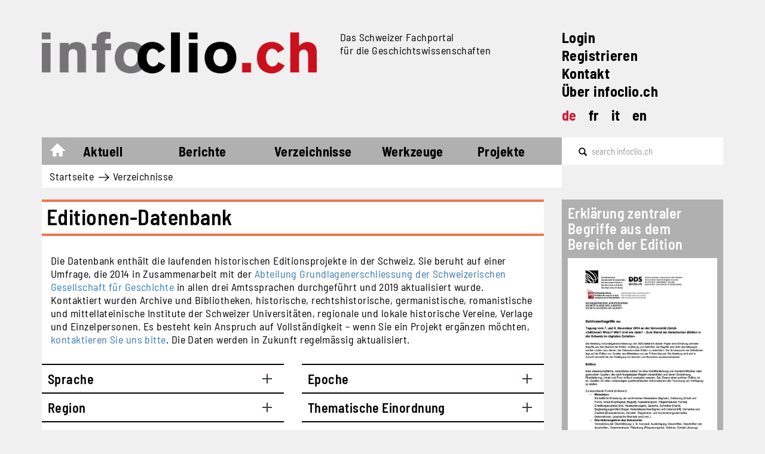

--- FILE ---
content_type: text/html; charset=UTF-8
request_url: https://www.infoclio.ch/de/edition-projects?amp%3Bf%5B1%5D=field_selection_criteria%3A13063&amp%3Bf%5B2%5D=search_api_language%3Aund&amp%3Bf%5B3%5D=field_thematic_classification%3A12987&amp%3Bf%5B4%5D=field_temporal_classification_ti%3A13004&f%5B0%5D=field_publication_type%3A13073&f%5B1%5D=field_type_of_edition%3A13056&f%5B2%5D=field_regional_classification%3A13082&f%5B3%5D=field_regional_classification%3A13081&f%5B4%5D=field_regional_classification%3A12865&f%5B5%5D=field_type_of_edition%3A13053&f%5B6%5D=field_thematic_classification%3A12932&f%5B7%5D=field_thematic_classification%3A12933&f%5B8%5D=field_thematic_classification%3A12987&f%5B9%5D=field_thematic_classification%3A12934&f%5B10%5D=field_selection_criteria%3A13064&f%5B11%5D=field_selection_criteria%3A13065&order=field_title_string&sort=desc
body_size: 12923
content:

<!DOCTYPE html>
<html lang="de" dir="ltr" prefix="og: https://ogp.me/ns#" class="h-100">
  <head>
    <meta charset="utf-8" />
<script async src="https://www.googletagmanager.com/gtag/js?id=G-MQXB6MTJVK"></script>
<script>window.dataLayer = window.dataLayer || [];function gtag(){dataLayer.push(arguments)};gtag("js", new Date());gtag("set", "developer_id.dMDhkMT", true);gtag("config", "G-MQXB6MTJVK", {"groups":"default","page_placeholder":"PLACEHOLDER_page_location"});</script>
<link rel="canonical" href="https://www.infoclio.ch/de/edition-projects" />
<meta name="Generator" content="Drupal 10 (https://www.drupal.org)" />
<meta name="MobileOptimized" content="width" />
<meta name="HandheldFriendly" content="true" />
<meta name="viewport" content="width=device-width, initial-scale=1.0" />
<link rel="icon" href="/themes/custom/b5_infoclio/favicon.ico" type="image/vnd.microsoft.icon" />

    <title>Editionen-Datenbank | infoclio.ch</title>
    <link rel="stylesheet" media="all" href="/core/themes/stable9/css/system/components/align.module.css?t95rnt" />
<link rel="stylesheet" media="all" href="/core/themes/stable9/css/system/components/fieldgroup.module.css?t95rnt" />
<link rel="stylesheet" media="all" href="/core/themes/stable9/css/system/components/container-inline.module.css?t95rnt" />
<link rel="stylesheet" media="all" href="/core/themes/stable9/css/system/components/clearfix.module.css?t95rnt" />
<link rel="stylesheet" media="all" href="/core/themes/stable9/css/system/components/details.module.css?t95rnt" />
<link rel="stylesheet" media="all" href="/core/themes/stable9/css/system/components/hidden.module.css?t95rnt" />
<link rel="stylesheet" media="all" href="/core/themes/stable9/css/system/components/item-list.module.css?t95rnt" />
<link rel="stylesheet" media="all" href="/core/themes/stable9/css/system/components/js.module.css?t95rnt" />
<link rel="stylesheet" media="all" href="/core/themes/stable9/css/system/components/nowrap.module.css?t95rnt" />
<link rel="stylesheet" media="all" href="/core/themes/stable9/css/system/components/position-container.module.css?t95rnt" />
<link rel="stylesheet" media="all" href="/core/themes/stable9/css/system/components/reset-appearance.module.css?t95rnt" />
<link rel="stylesheet" media="all" href="/core/themes/stable9/css/system/components/resize.module.css?t95rnt" />
<link rel="stylesheet" media="all" href="/core/themes/stable9/css/system/components/system-status-counter.css?t95rnt" />
<link rel="stylesheet" media="all" href="/core/themes/stable9/css/system/components/system-status-report-counters.css?t95rnt" />
<link rel="stylesheet" media="all" href="/core/themes/stable9/css/system/components/system-status-report-general-info.css?t95rnt" />
<link rel="stylesheet" media="all" href="/core/themes/stable9/css/system/components/tablesort.module.css?t95rnt" />
<link rel="stylesheet" media="all" href="/core/themes/stable9/css/views/views.module.css?t95rnt" />
<link rel="stylesheet" media="all" href="/sites/default/files/google-webfonts-helper/barlow/barlow.css?t95rnt" />
<link rel="stylesheet" media="all" href="/sites/default/files/google-webfonts-helper/barlow_condensed/barlow_condensed.css?t95rnt" />
<link rel="stylesheet" media="all" href="/sites/default/files/google-webfonts-helper/barlow_semi_condensed/barlow_semi_condensed.css?t95rnt" />
<link rel="stylesheet" media="all" href="/modules/contrib/ckeditor_accordion/css/accordion.frontend.css?t95rnt" />
<link rel="stylesheet" media="all" href="/modules/contrib/extlink/css/extlink.css?t95rnt" />
<link rel="stylesheet" media="all" href="/modules/contrib/facets/css/hierarchical.css?t95rnt" />
<link rel="stylesheet" media="all" href="/core/themes/stable9/css/core/assets/vendor/normalize-css/normalize.css?t95rnt" />
<link rel="stylesheet" media="all" href="/themes/contrib/bootstrap5/css/components/action-links.css?t95rnt" />
<link rel="stylesheet" media="all" href="/themes/contrib/bootstrap5/css/components/breadcrumb.css?t95rnt" />
<link rel="stylesheet" media="all" href="/themes/contrib/bootstrap5/css/components/container-inline.css?t95rnt" />
<link rel="stylesheet" media="all" href="/themes/contrib/bootstrap5/css/components/details.css?t95rnt" />
<link rel="stylesheet" media="all" href="/themes/contrib/bootstrap5/css/components/exposed-filters.css?t95rnt" />
<link rel="stylesheet" media="all" href="/themes/contrib/bootstrap5/css/components/field.css?t95rnt" />
<link rel="stylesheet" media="all" href="/themes/contrib/bootstrap5/css/components/form.css?t95rnt" />
<link rel="stylesheet" media="all" href="/themes/contrib/bootstrap5/css/components/icons.css?t95rnt" />
<link rel="stylesheet" media="all" href="/themes/contrib/bootstrap5/css/components/inline-form.css?t95rnt" />
<link rel="stylesheet" media="all" href="/themes/contrib/bootstrap5/css/components/item-list.css?t95rnt" />
<link rel="stylesheet" media="all" href="/themes/contrib/bootstrap5/css/components/links.css?t95rnt" />
<link rel="stylesheet" media="all" href="/themes/contrib/bootstrap5/css/components/menu.css?t95rnt" />
<link rel="stylesheet" media="all" href="/themes/contrib/bootstrap5/css/components/more-link.css?t95rnt" />
<link rel="stylesheet" media="all" href="/themes/contrib/bootstrap5/css/components/pager.css?t95rnt" />
<link rel="stylesheet" media="all" href="/themes/contrib/bootstrap5/css/components/tabledrag.css?t95rnt" />
<link rel="stylesheet" media="all" href="/themes/contrib/bootstrap5/css/components/tableselect.css?t95rnt" />
<link rel="stylesheet" media="all" href="/themes/contrib/bootstrap5/css/components/tablesort.css?t95rnt" />
<link rel="stylesheet" media="all" href="/themes/contrib/bootstrap5/css/components/textarea.css?t95rnt" />
<link rel="stylesheet" media="all" href="/themes/contrib/bootstrap5/css/components/ui-dialog.css?t95rnt" />
<link rel="stylesheet" media="all" href="/themes/contrib/bootstrap5/css/components/messages.css?t95rnt" />
<link rel="stylesheet" media="all" href="https://netdna.bootstrapcdn.com/bootstrap/3.0.0/css/bootstrap-glyphicons.css" />
<link rel="stylesheet" media="all" href="/themes/custom/b5_infoclio/css/style.css?t95rnt" />
<link rel="stylesheet" media="all" href="/sites/default/files/library-select/css/overviewpages_additonalstyling.css?t95rnt" />
<link rel="stylesheet" media="all" href="/sites/default/files/library-select/css/role_edition_project_author-357482d88b34955faa469409a4579396.css?t95rnt" />

    
  </head>
  <body class="overview-page orange-theme-color edition-projects path-edition-projects   d-flex flex-column h-100">
        <div class="visually-hidden-focusable skip-link p-3 container">
      <a href="#main-content" class="p-2">
        Direkt zum Inhalt
      </a>
    </div>
    
      <div class="dialog-off-canvas-main-canvas d-flex flex-column h-100" data-off-canvas-main-canvas>
    

<div class="container main-wrapper d-table overflow-hidden">
  <header>
    

        <nav class="navbar navbar-expand-md navbar-light">
      <div class="d-flex d-md-block col-12">
        <div class="col-12 d-flex">
            <div class="region region-nav-branding col-8 col-md-9 d-lg-flex">
    <div class="site-logo col-md-8 col-lg-7 block block-system block-system-branding-block" id="block-b5-infoclio-branding-logo-with-slogan">
  
    
    <div class="navbar-brand align-items-center ">

          <a href="/de" title="Startseite" rel="home" class="site-logo navbar-btn d-block .float-left">
        <img class="img-responsive header-site-logo" src="/themes/custom/b5_infoclio/logo.png" alt="Startseite" />
      </a>
    
                <div class="site-slogan d-none d-md-block d-lg-none slogan-wrapper-md">        Das Schweizer Fachportal  für die Geschichtswissenschaften
      </div>
      </div>
</div>
<div class="slogan-wrapper col-md-4 col-lg-5 d-none d-lg-block block block-system block-system-branding-block" id="block-system-branding-block-only-slogan">
  
    
        <div class="site-slogan">Das Schweizer Fachportal <br> für die Geschichtswissenschaften</div>
  </div>

  </div>


        <div class="col-4 d-md-none">
          <button class="navbar-toggler collapsed d-flex flex-column justify-content-between col-4" type="button" data-bs-toggle="collapse"
                  data-bs-target="#navbarSupportedContent" aria-controls="navbarSupportedContent"
                  aria-expanded="false" aria-label="Toggle navigation">
            <span class="navbar-toggler-icon icon-bar"></span>
            <span class="navbar-toggler-icon icon-bar"></span>
            <span class="navbar-toggler-icon icon-bar"></span>
          </button>
        </div>

          <div class="region region-nav-additional d-none d-md-block col-md-3">
    <nav role="navigation" aria-labelledby="block-system-menu-block-navigation-upper-right-links-menu" id="block-system-menu-block-navigation-upper-right-links" class="block block-menu navigation menu--navigation-upper-right-links">
            
  <h5 class="visually-hidden" id="block-system-menu-block-navigation-upper-right-links-menu">Navigation upper-right links</h5>
  

        
        <ul class="nav navbar-nav additional-upperright-links d-block">
                  <li class="nav-additional-item">
                <a href="/de/user/login" class="nav-additional-link" data-drupal-link-system-path="user/login">Login</a>
              </li>
                <li class="nav-additional-item">
                <a href="/de/user/register" class="nav-additional-link" data-drupal-link-system-path="user/register">Registrieren</a>
              </li>
                <li class="nav-additional-item">
                <a href="/de/kontakt" class="nav-additional-link" data-drupal-link-system-path="node/130258">Kontakt</a>
              </li>
                <li class="nav-additional-item">
                <a href="/de/%C3%BCber-uns" class="nav-additional-link" data-drupal-link-system-path="node/151645">Über infoclio.ch</a>
              </li>
      </ul>
    

  </nav>
<div class="language-switcher-language-url block block-language block-language-blocklanguage-interface" id="block-language-block-language-interface" role="navigation">
  
    
      <ul class="links language-switcher d-flex list-unstyled"><li hreflang="de" data-drupal-link-query="{&quot;amp;f&quot;:{&quot;1&quot;:&quot;field_selection_criteria:13063&quot;,&quot;2&quot;:&quot;search_api_language:und&quot;,&quot;3&quot;:&quot;field_thematic_classification:12987&quot;,&quot;4&quot;:&quot;field_temporal_classification_ti:13004&quot;},&quot;f&quot;:[&quot;field_publication_type:13073&quot;,&quot;field_type_of_edition:13056&quot;,&quot;field_regional_classification:13082&quot;,&quot;field_regional_classification:13081&quot;,&quot;field_regional_classification:12865&quot;,&quot;field_type_of_edition:13053&quot;,&quot;field_thematic_classification:12932&quot;,&quot;field_thematic_classification:12933&quot;,&quot;field_thematic_classification:12987&quot;,&quot;field_thematic_classification:12934&quot;,&quot;field_selection_criteria:13064&quot;,&quot;field_selection_criteria:13065&quot;],&quot;order&quot;:&quot;field_title_string&quot;,&quot;sort&quot;:&quot;desc&quot;}" data-drupal-link-system-path="edition-projects" class="lang-links is-active" aria-current="page"><a href="/de/edition-projects?amp%3Bf%5B1%5D=field_selection_criteria%3A13063&amp;amp%3Bf%5B2%5D=search_api_language%3Aund&amp;amp%3Bf%5B3%5D=field_thematic_classification%3A12987&amp;amp%3Bf%5B4%5D=field_temporal_classification_ti%3A13004&amp;f%5B0%5D=field_publication_type%3A13073&amp;f%5B1%5D=field_type_of_edition%3A13056&amp;f%5B2%5D=field_regional_classification%3A13082&amp;f%5B3%5D=field_regional_classification%3A13081&amp;f%5B4%5D=field_regional_classification%3A12865&amp;f%5B5%5D=field_type_of_edition%3A13053&amp;f%5B6%5D=field_thematic_classification%3A12932&amp;f%5B7%5D=field_thematic_classification%3A12933&amp;f%5B8%5D=field_thematic_classification%3A12987&amp;f%5B9%5D=field_thematic_classification%3A12934&amp;f%5B10%5D=field_selection_criteria%3A13064&amp;f%5B11%5D=field_selection_criteria%3A13065&amp;order=field_title_string&amp;sort=desc" class="language-link is-active" title="Switch to the Deutsch language" hreflang="de" data-drupal-link-query="{&quot;amp;f&quot;:{&quot;1&quot;:&quot;field_selection_criteria:13063&quot;,&quot;2&quot;:&quot;search_api_language:und&quot;,&quot;3&quot;:&quot;field_thematic_classification:12987&quot;,&quot;4&quot;:&quot;field_temporal_classification_ti:13004&quot;},&quot;f&quot;:[&quot;field_publication_type:13073&quot;,&quot;field_type_of_edition:13056&quot;,&quot;field_regional_classification:13082&quot;,&quot;field_regional_classification:13081&quot;,&quot;field_regional_classification:12865&quot;,&quot;field_type_of_edition:13053&quot;,&quot;field_thematic_classification:12932&quot;,&quot;field_thematic_classification:12933&quot;,&quot;field_thematic_classification:12987&quot;,&quot;field_thematic_classification:12934&quot;,&quot;field_selection_criteria:13064&quot;,&quot;field_selection_criteria:13065&quot;],&quot;order&quot;:&quot;field_title_string&quot;,&quot;sort&quot;:&quot;desc&quot;}" data-drupal-link-system-path="edition-projects" aria-current="page">de</a></li><li hreflang="fr" data-drupal-link-query="{&quot;amp;f&quot;:{&quot;1&quot;:&quot;field_selection_criteria:13063&quot;,&quot;2&quot;:&quot;search_api_language:und&quot;,&quot;3&quot;:&quot;field_thematic_classification:12987&quot;,&quot;4&quot;:&quot;field_temporal_classification_ti:13004&quot;},&quot;f&quot;:[&quot;field_publication_type:13073&quot;,&quot;field_type_of_edition:13056&quot;,&quot;field_regional_classification:13082&quot;,&quot;field_regional_classification:13081&quot;,&quot;field_regional_classification:12865&quot;,&quot;field_type_of_edition:13053&quot;,&quot;field_thematic_classification:12932&quot;,&quot;field_thematic_classification:12933&quot;,&quot;field_thematic_classification:12987&quot;,&quot;field_thematic_classification:12934&quot;,&quot;field_selection_criteria:13064&quot;,&quot;field_selection_criteria:13065&quot;],&quot;order&quot;:&quot;field_title_string&quot;,&quot;sort&quot;:&quot;desc&quot;}" data-drupal-link-system-path="edition-projects" class="lang-links"><a href="/fr/edition-projects?amp%3Bf%5B1%5D=field_selection_criteria%3A13063&amp;amp%3Bf%5B2%5D=search_api_language%3Aund&amp;amp%3Bf%5B3%5D=field_thematic_classification%3A12987&amp;amp%3Bf%5B4%5D=field_temporal_classification_ti%3A13004&amp;f%5B0%5D=field_publication_type%3A13073&amp;f%5B1%5D=field_type_of_edition%3A13056&amp;f%5B2%5D=field_regional_classification%3A13082&amp;f%5B3%5D=field_regional_classification%3A13081&amp;f%5B4%5D=field_regional_classification%3A12865&amp;f%5B5%5D=field_type_of_edition%3A13053&amp;f%5B6%5D=field_thematic_classification%3A12932&amp;f%5B7%5D=field_thematic_classification%3A12933&amp;f%5B8%5D=field_thematic_classification%3A12987&amp;f%5B9%5D=field_thematic_classification%3A12934&amp;f%5B10%5D=field_selection_criteria%3A13064&amp;f%5B11%5D=field_selection_criteria%3A13065&amp;order=field_title_string&amp;sort=desc" class="language-link" title="Switch to the Français language" hreflang="fr" data-drupal-link-query="{&quot;amp;f&quot;:{&quot;1&quot;:&quot;field_selection_criteria:13063&quot;,&quot;2&quot;:&quot;search_api_language:und&quot;,&quot;3&quot;:&quot;field_thematic_classification:12987&quot;,&quot;4&quot;:&quot;field_temporal_classification_ti:13004&quot;},&quot;f&quot;:[&quot;field_publication_type:13073&quot;,&quot;field_type_of_edition:13056&quot;,&quot;field_regional_classification:13082&quot;,&quot;field_regional_classification:13081&quot;,&quot;field_regional_classification:12865&quot;,&quot;field_type_of_edition:13053&quot;,&quot;field_thematic_classification:12932&quot;,&quot;field_thematic_classification:12933&quot;,&quot;field_thematic_classification:12987&quot;,&quot;field_thematic_classification:12934&quot;,&quot;field_selection_criteria:13064&quot;,&quot;field_selection_criteria:13065&quot;],&quot;order&quot;:&quot;field_title_string&quot;,&quot;sort&quot;:&quot;desc&quot;}" data-drupal-link-system-path="edition-projects">fr</a></li><li hreflang="it" data-drupal-link-query="{&quot;amp;f&quot;:{&quot;1&quot;:&quot;field_selection_criteria:13063&quot;,&quot;2&quot;:&quot;search_api_language:und&quot;,&quot;3&quot;:&quot;field_thematic_classification:12987&quot;,&quot;4&quot;:&quot;field_temporal_classification_ti:13004&quot;},&quot;f&quot;:[&quot;field_publication_type:13073&quot;,&quot;field_type_of_edition:13056&quot;,&quot;field_regional_classification:13082&quot;,&quot;field_regional_classification:13081&quot;,&quot;field_regional_classification:12865&quot;,&quot;field_type_of_edition:13053&quot;,&quot;field_thematic_classification:12932&quot;,&quot;field_thematic_classification:12933&quot;,&quot;field_thematic_classification:12987&quot;,&quot;field_thematic_classification:12934&quot;,&quot;field_selection_criteria:13064&quot;,&quot;field_selection_criteria:13065&quot;],&quot;order&quot;:&quot;field_title_string&quot;,&quot;sort&quot;:&quot;desc&quot;}" data-drupal-link-system-path="edition-projects" class="lang-links"><a href="/it/edition-projects?amp%3Bf%5B1%5D=field_selection_criteria%3A13063&amp;amp%3Bf%5B2%5D=search_api_language%3Aund&amp;amp%3Bf%5B3%5D=field_thematic_classification%3A12987&amp;amp%3Bf%5B4%5D=field_temporal_classification_ti%3A13004&amp;f%5B0%5D=field_publication_type%3A13073&amp;f%5B1%5D=field_type_of_edition%3A13056&amp;f%5B2%5D=field_regional_classification%3A13082&amp;f%5B3%5D=field_regional_classification%3A13081&amp;f%5B4%5D=field_regional_classification%3A12865&amp;f%5B5%5D=field_type_of_edition%3A13053&amp;f%5B6%5D=field_thematic_classification%3A12932&amp;f%5B7%5D=field_thematic_classification%3A12933&amp;f%5B8%5D=field_thematic_classification%3A12987&amp;f%5B9%5D=field_thematic_classification%3A12934&amp;f%5B10%5D=field_selection_criteria%3A13064&amp;f%5B11%5D=field_selection_criteria%3A13065&amp;order=field_title_string&amp;sort=desc" class="language-link" title="Switch to the Italiano language" hreflang="it" data-drupal-link-query="{&quot;amp;f&quot;:{&quot;1&quot;:&quot;field_selection_criteria:13063&quot;,&quot;2&quot;:&quot;search_api_language:und&quot;,&quot;3&quot;:&quot;field_thematic_classification:12987&quot;,&quot;4&quot;:&quot;field_temporal_classification_ti:13004&quot;},&quot;f&quot;:[&quot;field_publication_type:13073&quot;,&quot;field_type_of_edition:13056&quot;,&quot;field_regional_classification:13082&quot;,&quot;field_regional_classification:13081&quot;,&quot;field_regional_classification:12865&quot;,&quot;field_type_of_edition:13053&quot;,&quot;field_thematic_classification:12932&quot;,&quot;field_thematic_classification:12933&quot;,&quot;field_thematic_classification:12987&quot;,&quot;field_thematic_classification:12934&quot;,&quot;field_selection_criteria:13064&quot;,&quot;field_selection_criteria:13065&quot;],&quot;order&quot;:&quot;field_title_string&quot;,&quot;sort&quot;:&quot;desc&quot;}" data-drupal-link-system-path="edition-projects">it</a></li><li hreflang="en" data-drupal-link-query="{&quot;amp;f&quot;:{&quot;1&quot;:&quot;field_selection_criteria:13063&quot;,&quot;2&quot;:&quot;search_api_language:und&quot;,&quot;3&quot;:&quot;field_thematic_classification:12987&quot;,&quot;4&quot;:&quot;field_temporal_classification_ti:13004&quot;},&quot;f&quot;:[&quot;field_publication_type:13073&quot;,&quot;field_type_of_edition:13056&quot;,&quot;field_regional_classification:13082&quot;,&quot;field_regional_classification:13081&quot;,&quot;field_regional_classification:12865&quot;,&quot;field_type_of_edition:13053&quot;,&quot;field_thematic_classification:12932&quot;,&quot;field_thematic_classification:12933&quot;,&quot;field_thematic_classification:12987&quot;,&quot;field_thematic_classification:12934&quot;,&quot;field_selection_criteria:13064&quot;,&quot;field_selection_criteria:13065&quot;],&quot;order&quot;:&quot;field_title_string&quot;,&quot;sort&quot;:&quot;desc&quot;}" data-drupal-link-system-path="edition-projects" class="lang-links"><a href="/en/edition-projects?amp%3Bf%5B1%5D=field_selection_criteria%3A13063&amp;amp%3Bf%5B2%5D=search_api_language%3Aund&amp;amp%3Bf%5B3%5D=field_thematic_classification%3A12987&amp;amp%3Bf%5B4%5D=field_temporal_classification_ti%3A13004&amp;f%5B0%5D=field_publication_type%3A13073&amp;f%5B1%5D=field_type_of_edition%3A13056&amp;f%5B2%5D=field_regional_classification%3A13082&amp;f%5B3%5D=field_regional_classification%3A13081&amp;f%5B4%5D=field_regional_classification%3A12865&amp;f%5B5%5D=field_type_of_edition%3A13053&amp;f%5B6%5D=field_thematic_classification%3A12932&amp;f%5B7%5D=field_thematic_classification%3A12933&amp;f%5B8%5D=field_thematic_classification%3A12987&amp;f%5B9%5D=field_thematic_classification%3A12934&amp;f%5B10%5D=field_selection_criteria%3A13064&amp;f%5B11%5D=field_selection_criteria%3A13065&amp;order=field_title_string&amp;sort=desc" class="language-link" title="Switch to the English language" hreflang="en" data-drupal-link-query="{&quot;amp;f&quot;:{&quot;1&quot;:&quot;field_selection_criteria:13063&quot;,&quot;2&quot;:&quot;search_api_language:und&quot;,&quot;3&quot;:&quot;field_thematic_classification:12987&quot;,&quot;4&quot;:&quot;field_temporal_classification_ti:13004&quot;},&quot;f&quot;:[&quot;field_publication_type:13073&quot;,&quot;field_type_of_edition:13056&quot;,&quot;field_regional_classification:13082&quot;,&quot;field_regional_classification:13081&quot;,&quot;field_regional_classification:12865&quot;,&quot;field_type_of_edition:13053&quot;,&quot;field_thematic_classification:12932&quot;,&quot;field_thematic_classification:12933&quot;,&quot;field_thematic_classification:12987&quot;,&quot;field_thematic_classification:12934&quot;,&quot;field_selection_criteria:13064&quot;,&quot;field_selection_criteria:13065&quot;],&quot;order&quot;:&quot;field_title_string&quot;,&quot;sort&quot;:&quot;desc&quot;}" data-drupal-link-system-path="edition-projects">en</a></li></ul>
  </div>

  </div>

      </div>

        <div class="collapse navbar-collapse col-12" id="navbarSupportedContent">
          
  <div class="region region-nav-main col-12">
    <div class="menu-main col-md-11 col-lg-9 w-100">
  <div class="header-menu-main">
    <nav aria-labelledby="block-system-menu-block-main-menu" id="block-system-menu-block-main" class="block block-menu navigation menu--main header-menu-main">
                                
      <h5 class="visually-hidden" id="block-system-menu-block-main-menu">Main navigation</h5>
      

                    
            <ul class="navbar-nav mr-auto">
                        <li class="home-link nav-item">
          <a href="/de" class="nav-item nav-link" data-drupal-link-system-path="&lt;front&gt;">Startseite</a>
      </li>

                    <li class="nav-item dropdown">
          <span class="nav-item nav-link dropdown-toggle" role="button" aria-expanded="false">Aktuell</span>
                  <ul class="dropdown-menu">
                        <li class="nav-item">
          <a href="/de/news" class="dropdown-item" data-drupal-link-system-path="news">News</a>
      </li>

                    <li class="nav-item">
          <a href="/de/calendar" class="dropdown-item" data-drupal-link-system-path="calendar">Kalender</a>
      </li>

                    <li class="nav-item">
          <a href="/de/jobs" class="dropdown-item" data-drupal-link-system-path="jobs">Stellen</a>
      </li>

                    <li class="nav-item">
          <a href="/de/blog" class="dropdown-item" data-drupal-link-system-path="blog">Blog</a>
      </li>

        </ul>
  
      </li>

                    <li class="nav-item dropdown">
          <span class="nav-item nav-link dropdown-toggle" role="button" aria-expanded="false">Berichte</span>
                  <ul class="dropdown-menu">
                        <li class="nav-item dropdown">
          <a href="/de/rezensionen" class="dropdown-item" data-drupal-link-system-path="node/130329">Rezensionen</a>
      </li>

                    <li class="nav-item">
          <a href="/de/conference-reports" class="dropdown-item" data-drupal-link-system-path="conference-reports">Tagungen</a>
      </li>

                    <li class="nav-item">
          <a href="/de/research-reports" class="dropdown-item" data-drupal-link-system-path="research-reports">Forschung</a>
      </li>

                    <li class="nav-item dropdown">
          <a href="/de/node/186975" class="dropdown-item" data-drupal-link-system-path="node/186975">Multimedia</a>
      </li>

                    <li class="nav-item">
          <a href="/de/webrevue" class="dropdown-item" data-drupal-link-system-path="node/153361">WebRevue</a>
      </li>

        </ul>
  
      </li>

                    <li class="nav-item dropdown">
          <span class="nav-item nav-link active dropdown-toggle" role="button" aria-expanded="false">Verzeichnisse</span>
                  <ul class="dropdown-menu">
                        <li class="nav-item">
          <a href="/de/liz_diss" class="dropdown-item" data-drupal-link-system-path="lic_diss">Master / Liz / Diss</a>
      </li>

                    <li class="nav-item">
          <a href="/de/edition-projects" class="active dropdown-item" data-drupal-link-system-path="edition-projects">Editionen</a>
      </li>

                    <li class="nav-item">
          <a href="/de/schweizer-bibliografien" class="dropdown-item" data-drupal-link-system-path="swiss-bibliographies">Bibliografien</a>
      </li>

                    <li class="nav-item">
          <a href="/de/doktoratsprogramme-und-graduiertenschulen-geschichte" class="dropdown-item" data-drupal-link-system-path="node/136787">Doktoratsprogramme</a>
      </li>

                    <li class="nav-item">
          <a href="/de/multimedia-archive" class="dropdown-item" data-drupal-link-system-path="multimedia-archive">Multimedia-Archiv</a>
      </li>

        </ul>
  
      </li>

                    <li class="nav-item dropdown">
          <span class="nav-item nav-link dropdown-toggle" role="button" aria-expanded="false">Werkzeuge</span>
                  <ul class="dropdown-menu">
                        <li class="nav-item">
          <a href="/de/zitierstil" class="dropdown-item">Zitierstil</a>
      </li>

                    <li class="nav-item">
          <a href="https://compas.infoclio.ch/de" target="_blank" class="dropdown-item">Compas</a>
      </li>

                    <li class="nav-item dropdown">
          <a href="/de/werkzeugkasten" class="dropdown-item" data-drupal-link-system-path="node/130292">Werkzeugkasten</a>
      </li>

        </ul>
  
      </li>

                    <li class="nav-item dropdown">
          <span class="projects nav-item nav-link dropdown-toggle" role="button" aria-expanded="false">Projekte</span>
                  <ul class="dropdown-menu">
                        <li class="nav-item">
          <a href="http://www.livingbooksabouthistory.ch/en/" target="_blank" class="dropdown-item">Living Books about History</a>
      </li>

                    <li class="nav-item dropdown">
          <a href="/de/publikationen" class="dropdown-item" data-drupal-link-system-path="node/151649">Publikationen</a>
      </li>

                    <li class="nav-item">
          <a href="/de/cliocast" class="dropdown-item" data-drupal-link-system-path="cliocast">Cliocast</a>
      </li>

                    <li class="nav-item">
          <a href="https://www.digitalhistorynetwork.ch" class="dropdown-item">Netzwerk Digitale Geschichte</a>
      </li>

                    <li class="nav-item">
          <a href="/node/130399" class="dropdown-item">Podcast infoclio.ch</a>
      </li>

                    <li class="nav-item">
          <a href="https://www.corona-memory.ch/s/corona-memory/page/welcome" target="_blank" class="dropdown-item">corona-memory.ch</a>
      </li>

                    <li class="nav-item">
          <a href="https://14-18.ch/" target="_blank" class="dropdown-item">14-18.ch</a>
      </li>

                    <li class="nav-item">
          <a href="https://www.rousseauonline.ch/" target="_blank" class="dropdown-item">rousseauonline.ch</a>
      </li>

        </ul>
  
      </li>

        </ul>
  

        <ul class="nav navbar-nav additional-upperright-links d-block">
                  <li class="nav-additional-item">
                <a href="/de/user/login" class="nav-additional-link" data-drupal-link-system-path="user/login">Login</a>
              </li>
                <li class="nav-additional-item">
                <a href="/de/user/register" class="nav-additional-link" data-drupal-link-system-path="user/register">Registrieren</a>
              </li>
                <li class="nav-additional-item">
                <a href="/de/kontakt" class="nav-additional-link" data-drupal-link-system-path="node/130258">Kontakt</a>
              </li>
                <li class="nav-additional-item">
                <a href="/de/%C3%BCber-uns" class="nav-additional-link" data-drupal-link-system-path="node/151645">Über infoclio.ch</a>
              </li>
      </ul>
    

<div class="language-switcher-language-url block block-language block-language-blocklanguage-interface" role="navigation">
  
    
      <ul class="links language-switcher d-flex list-unstyled"><li hreflang="de" data-drupal-link-query="{&quot;amp;f&quot;:{&quot;1&quot;:&quot;field_selection_criteria:13063&quot;,&quot;2&quot;:&quot;search_api_language:und&quot;,&quot;3&quot;:&quot;field_thematic_classification:12987&quot;,&quot;4&quot;:&quot;field_temporal_classification_ti:13004&quot;},&quot;f&quot;:[&quot;field_publication_type:13073&quot;,&quot;field_type_of_edition:13056&quot;,&quot;field_regional_classification:13082&quot;,&quot;field_regional_classification:13081&quot;,&quot;field_regional_classification:12865&quot;,&quot;field_type_of_edition:13053&quot;,&quot;field_thematic_classification:12932&quot;,&quot;field_thematic_classification:12933&quot;,&quot;field_thematic_classification:12987&quot;,&quot;field_thematic_classification:12934&quot;,&quot;field_selection_criteria:13064&quot;,&quot;field_selection_criteria:13065&quot;],&quot;order&quot;:&quot;field_title_string&quot;,&quot;sort&quot;:&quot;desc&quot;}" data-drupal-link-system-path="edition-projects" class="lang-links is-active" aria-current="page"><a href="/de/edition-projects?amp%3Bf%5B1%5D=field_selection_criteria%3A13063&amp;amp%3Bf%5B2%5D=search_api_language%3Aund&amp;amp%3Bf%5B3%5D=field_thematic_classification%3A12987&amp;amp%3Bf%5B4%5D=field_temporal_classification_ti%3A13004&amp;f%5B0%5D=field_publication_type%3A13073&amp;f%5B1%5D=field_type_of_edition%3A13056&amp;f%5B2%5D=field_regional_classification%3A13082&amp;f%5B3%5D=field_regional_classification%3A13081&amp;f%5B4%5D=field_regional_classification%3A12865&amp;f%5B5%5D=field_type_of_edition%3A13053&amp;f%5B6%5D=field_thematic_classification%3A12932&amp;f%5B7%5D=field_thematic_classification%3A12933&amp;f%5B8%5D=field_thematic_classification%3A12987&amp;f%5B9%5D=field_thematic_classification%3A12934&amp;f%5B10%5D=field_selection_criteria%3A13064&amp;f%5B11%5D=field_selection_criteria%3A13065&amp;order=field_title_string&amp;sort=desc" class="language-link is-active" title="Switch to the Deutsch language" hreflang="de" data-drupal-link-query="{&quot;amp;f&quot;:{&quot;1&quot;:&quot;field_selection_criteria:13063&quot;,&quot;2&quot;:&quot;search_api_language:und&quot;,&quot;3&quot;:&quot;field_thematic_classification:12987&quot;,&quot;4&quot;:&quot;field_temporal_classification_ti:13004&quot;},&quot;f&quot;:[&quot;field_publication_type:13073&quot;,&quot;field_type_of_edition:13056&quot;,&quot;field_regional_classification:13082&quot;,&quot;field_regional_classification:13081&quot;,&quot;field_regional_classification:12865&quot;,&quot;field_type_of_edition:13053&quot;,&quot;field_thematic_classification:12932&quot;,&quot;field_thematic_classification:12933&quot;,&quot;field_thematic_classification:12987&quot;,&quot;field_thematic_classification:12934&quot;,&quot;field_selection_criteria:13064&quot;,&quot;field_selection_criteria:13065&quot;],&quot;order&quot;:&quot;field_title_string&quot;,&quot;sort&quot;:&quot;desc&quot;}" data-drupal-link-system-path="edition-projects" aria-current="page">de</a></li><li hreflang="fr" data-drupal-link-query="{&quot;amp;f&quot;:{&quot;1&quot;:&quot;field_selection_criteria:13063&quot;,&quot;2&quot;:&quot;search_api_language:und&quot;,&quot;3&quot;:&quot;field_thematic_classification:12987&quot;,&quot;4&quot;:&quot;field_temporal_classification_ti:13004&quot;},&quot;f&quot;:[&quot;field_publication_type:13073&quot;,&quot;field_type_of_edition:13056&quot;,&quot;field_regional_classification:13082&quot;,&quot;field_regional_classification:13081&quot;,&quot;field_regional_classification:12865&quot;,&quot;field_type_of_edition:13053&quot;,&quot;field_thematic_classification:12932&quot;,&quot;field_thematic_classification:12933&quot;,&quot;field_thematic_classification:12987&quot;,&quot;field_thematic_classification:12934&quot;,&quot;field_selection_criteria:13064&quot;,&quot;field_selection_criteria:13065&quot;],&quot;order&quot;:&quot;field_title_string&quot;,&quot;sort&quot;:&quot;desc&quot;}" data-drupal-link-system-path="edition-projects" class="lang-links"><a href="/fr/edition-projects?amp%3Bf%5B1%5D=field_selection_criteria%3A13063&amp;amp%3Bf%5B2%5D=search_api_language%3Aund&amp;amp%3Bf%5B3%5D=field_thematic_classification%3A12987&amp;amp%3Bf%5B4%5D=field_temporal_classification_ti%3A13004&amp;f%5B0%5D=field_publication_type%3A13073&amp;f%5B1%5D=field_type_of_edition%3A13056&amp;f%5B2%5D=field_regional_classification%3A13082&amp;f%5B3%5D=field_regional_classification%3A13081&amp;f%5B4%5D=field_regional_classification%3A12865&amp;f%5B5%5D=field_type_of_edition%3A13053&amp;f%5B6%5D=field_thematic_classification%3A12932&amp;f%5B7%5D=field_thematic_classification%3A12933&amp;f%5B8%5D=field_thematic_classification%3A12987&amp;f%5B9%5D=field_thematic_classification%3A12934&amp;f%5B10%5D=field_selection_criteria%3A13064&amp;f%5B11%5D=field_selection_criteria%3A13065&amp;order=field_title_string&amp;sort=desc" class="language-link" title="Switch to the Français language" hreflang="fr" data-drupal-link-query="{&quot;amp;f&quot;:{&quot;1&quot;:&quot;field_selection_criteria:13063&quot;,&quot;2&quot;:&quot;search_api_language:und&quot;,&quot;3&quot;:&quot;field_thematic_classification:12987&quot;,&quot;4&quot;:&quot;field_temporal_classification_ti:13004&quot;},&quot;f&quot;:[&quot;field_publication_type:13073&quot;,&quot;field_type_of_edition:13056&quot;,&quot;field_regional_classification:13082&quot;,&quot;field_regional_classification:13081&quot;,&quot;field_regional_classification:12865&quot;,&quot;field_type_of_edition:13053&quot;,&quot;field_thematic_classification:12932&quot;,&quot;field_thematic_classification:12933&quot;,&quot;field_thematic_classification:12987&quot;,&quot;field_thematic_classification:12934&quot;,&quot;field_selection_criteria:13064&quot;,&quot;field_selection_criteria:13065&quot;],&quot;order&quot;:&quot;field_title_string&quot;,&quot;sort&quot;:&quot;desc&quot;}" data-drupal-link-system-path="edition-projects">fr</a></li><li hreflang="it" data-drupal-link-query="{&quot;amp;f&quot;:{&quot;1&quot;:&quot;field_selection_criteria:13063&quot;,&quot;2&quot;:&quot;search_api_language:und&quot;,&quot;3&quot;:&quot;field_thematic_classification:12987&quot;,&quot;4&quot;:&quot;field_temporal_classification_ti:13004&quot;},&quot;f&quot;:[&quot;field_publication_type:13073&quot;,&quot;field_type_of_edition:13056&quot;,&quot;field_regional_classification:13082&quot;,&quot;field_regional_classification:13081&quot;,&quot;field_regional_classification:12865&quot;,&quot;field_type_of_edition:13053&quot;,&quot;field_thematic_classification:12932&quot;,&quot;field_thematic_classification:12933&quot;,&quot;field_thematic_classification:12987&quot;,&quot;field_thematic_classification:12934&quot;,&quot;field_selection_criteria:13064&quot;,&quot;field_selection_criteria:13065&quot;],&quot;order&quot;:&quot;field_title_string&quot;,&quot;sort&quot;:&quot;desc&quot;}" data-drupal-link-system-path="edition-projects" class="lang-links"><a href="/it/edition-projects?amp%3Bf%5B1%5D=field_selection_criteria%3A13063&amp;amp%3Bf%5B2%5D=search_api_language%3Aund&amp;amp%3Bf%5B3%5D=field_thematic_classification%3A12987&amp;amp%3Bf%5B4%5D=field_temporal_classification_ti%3A13004&amp;f%5B0%5D=field_publication_type%3A13073&amp;f%5B1%5D=field_type_of_edition%3A13056&amp;f%5B2%5D=field_regional_classification%3A13082&amp;f%5B3%5D=field_regional_classification%3A13081&amp;f%5B4%5D=field_regional_classification%3A12865&amp;f%5B5%5D=field_type_of_edition%3A13053&amp;f%5B6%5D=field_thematic_classification%3A12932&amp;f%5B7%5D=field_thematic_classification%3A12933&amp;f%5B8%5D=field_thematic_classification%3A12987&amp;f%5B9%5D=field_thematic_classification%3A12934&amp;f%5B10%5D=field_selection_criteria%3A13064&amp;f%5B11%5D=field_selection_criteria%3A13065&amp;order=field_title_string&amp;sort=desc" class="language-link" title="Switch to the Italiano language" hreflang="it" data-drupal-link-query="{&quot;amp;f&quot;:{&quot;1&quot;:&quot;field_selection_criteria:13063&quot;,&quot;2&quot;:&quot;search_api_language:und&quot;,&quot;3&quot;:&quot;field_thematic_classification:12987&quot;,&quot;4&quot;:&quot;field_temporal_classification_ti:13004&quot;},&quot;f&quot;:[&quot;field_publication_type:13073&quot;,&quot;field_type_of_edition:13056&quot;,&quot;field_regional_classification:13082&quot;,&quot;field_regional_classification:13081&quot;,&quot;field_regional_classification:12865&quot;,&quot;field_type_of_edition:13053&quot;,&quot;field_thematic_classification:12932&quot;,&quot;field_thematic_classification:12933&quot;,&quot;field_thematic_classification:12987&quot;,&quot;field_thematic_classification:12934&quot;,&quot;field_selection_criteria:13064&quot;,&quot;field_selection_criteria:13065&quot;],&quot;order&quot;:&quot;field_title_string&quot;,&quot;sort&quot;:&quot;desc&quot;}" data-drupal-link-system-path="edition-projects">it</a></li><li hreflang="en" data-drupal-link-query="{&quot;amp;f&quot;:{&quot;1&quot;:&quot;field_selection_criteria:13063&quot;,&quot;2&quot;:&quot;search_api_language:und&quot;,&quot;3&quot;:&quot;field_thematic_classification:12987&quot;,&quot;4&quot;:&quot;field_temporal_classification_ti:13004&quot;},&quot;f&quot;:[&quot;field_publication_type:13073&quot;,&quot;field_type_of_edition:13056&quot;,&quot;field_regional_classification:13082&quot;,&quot;field_regional_classification:13081&quot;,&quot;field_regional_classification:12865&quot;,&quot;field_type_of_edition:13053&quot;,&quot;field_thematic_classification:12932&quot;,&quot;field_thematic_classification:12933&quot;,&quot;field_thematic_classification:12987&quot;,&quot;field_thematic_classification:12934&quot;,&quot;field_selection_criteria:13064&quot;,&quot;field_selection_criteria:13065&quot;],&quot;order&quot;:&quot;field_title_string&quot;,&quot;sort&quot;:&quot;desc&quot;}" data-drupal-link-system-path="edition-projects" class="lang-links"><a href="/en/edition-projects?amp%3Bf%5B1%5D=field_selection_criteria%3A13063&amp;amp%3Bf%5B2%5D=search_api_language%3Aund&amp;amp%3Bf%5B3%5D=field_thematic_classification%3A12987&amp;amp%3Bf%5B4%5D=field_temporal_classification_ti%3A13004&amp;f%5B0%5D=field_publication_type%3A13073&amp;f%5B1%5D=field_type_of_edition%3A13056&amp;f%5B2%5D=field_regional_classification%3A13082&amp;f%5B3%5D=field_regional_classification%3A13081&amp;f%5B4%5D=field_regional_classification%3A12865&amp;f%5B5%5D=field_type_of_edition%3A13053&amp;f%5B6%5D=field_thematic_classification%3A12932&amp;f%5B7%5D=field_thematic_classification%3A12933&amp;f%5B8%5D=field_thematic_classification%3A12987&amp;f%5B9%5D=field_thematic_classification%3A12934&amp;f%5B10%5D=field_selection_criteria%3A13064&amp;f%5B11%5D=field_selection_criteria%3A13065&amp;order=field_title_string&amp;sort=desc" class="language-link" title="Switch to the English language" hreflang="en" data-drupal-link-query="{&quot;amp;f&quot;:{&quot;1&quot;:&quot;field_selection_criteria:13063&quot;,&quot;2&quot;:&quot;search_api_language:und&quot;,&quot;3&quot;:&quot;field_thematic_classification:12987&quot;,&quot;4&quot;:&quot;field_temporal_classification_ti:13004&quot;},&quot;f&quot;:[&quot;field_publication_type:13073&quot;,&quot;field_type_of_edition:13056&quot;,&quot;field_regional_classification:13082&quot;,&quot;field_regional_classification:13081&quot;,&quot;field_regional_classification:12865&quot;,&quot;field_type_of_edition:13053&quot;,&quot;field_thematic_classification:12932&quot;,&quot;field_thematic_classification:12933&quot;,&quot;field_thematic_classification:12987&quot;,&quot;field_thematic_classification:12934&quot;,&quot;field_selection_criteria:13064&quot;,&quot;field_selection_criteria:13065&quot;],&quot;order&quot;:&quot;field_title_string&quot;,&quot;sort&quot;:&quot;desc&quot;}" data-drupal-link-system-path="edition-projects">en</a></li></ul>
  </div>




          </nav>
    <div class="menucover"></div>
  </div>
</div>
<div class="search-form clearfix col-md-1 col-lg-3">
  <div class="search-api-form block block-search container-inline clearfix" data-drupal-selector="search-api-form" id="block-search-api-form-block">
    
        
          <form action="/de/search" method="get" id="search-api-form" accept-charset="UTF-8">
  <div class="js-form-item form-item js-form-type-search form-type-search js-form-item-keywords form-item-keywords form-no-label">
      <label for="edit-keywords" class="visually-hidden">Suche</label>
        
  <input title="Die Begriffe eingeben, nach denen gesucht werden soll." data-drupal-selector="edit-keywords" type="search" id="edit-keywords" name="keywords" value="" size="15" maxlength="128" placeholder="search infoclio.ch" class="form-search form-control" placeholder="infoclio.ch durchsuchen" />


        </div>
<div data-drupal-selector="edit-actions" class="form-actions js-form-wrapper form-wrapper" id="edit-actions">
    <input data-drupal-selector="edit-submit" type="submit" id="edit-submit" value="Suche" class="button js-form-submit form-submit btn btn-primary" />

</div>

</form>

      </div>
</div>

  </div>

        </div>
      </div>
    </nav>
    
          <div class="region-breadcrumb-wrapper d-none d-md-block col-md-12 col-lg-9">
          <div class="region region-breadcrumb">
    <div id="block-system-breadcrumb-block" class="block block-system block-system-breadcrumb-block">
  
    
        <nav aria-label="breadcrumb">
    <h2 id="system-breadcrumb" class="visually-hidden">Pfadnavigation</h2>
    <ol class="breadcrumb">
          <li class="breadcrumb-item">
                  <a href="/de">Startseite</a>
              </li>
          <li class="breadcrumb-item">
                  Verzeichnisse
              </li>
        </ol>
  </nav>

  </div>

  </div>

      </div>
      </header>

  <main role="main">
    <a id="main-content" tabindex="-1"></a>
    
    
    
        
    <div class="">
      
      <div class="row g-0">
                <div class="order-1 order-lg-2 col-12 col-lg-9">
          <div class="has-sidebar">  <div class="region region-content">
    <div class="infoclio-status-messages">
  <div data-drupal-messages-fallback class="hidden"></div>
</div>
<div id="block-page-title-block" class="block block-core block-page-title-block">
  
    
      
  <h1 class="page-title">Editionen-Datenbank</h1>


  </div>
<div id="block-system-main-block" class="block block-system block-system-main-block">
  
    
      <div class="views-element-container">


<div class="view view-edition-projects view-id-edition_projects view-display-id-page_1 js-view-dom-id-726b8bdfd77088dbee88b0481d6daf6b008028a7c82ffec849fbc31bfedd7737 overview-page-display-table">
      <div class="view-header">
      <div id="block-views-editions-projects-page-header" class="block block-block-content block-block-contenta370ef50-f239-4686-9b22-d4c80674f8c1">
  
    
        <p style="font-family: 'Barlow Semi Condensed';">Die Datenbank enthält die laufenden historischen Editionsprojekte in der Schweiz. Sie beruht auf einer Umfrage, die 2014 in Zusammenarbeit mit der <a href="https://www.sgg-ssh.ch/de/die-sgg/abteilungen/abteilung-grundlagenerschliessung" target="_blank" rel="noopener noreferrer">Abteilung Grundlagenerschliessung der Schweizerischen Gesellschaft für Geschichte</a> in allen drei Amtssprachen durchgeführt und 2019 aktualisiert wurde. Kontaktiert wurden Archive und Bibliotheken, historische, rechtshistorische, germanistische, romanistische und mittellateinische Institute der Schweizer Universitäten, regionale und lokale historische Vereine, Verlage und Einzelpersonen. Es besteht kein Anspruch auf Vollständigkeit – wenn Sie ein Projekt ergänzen möchten, <a href="mailto:jan.baumann@infoclio.ch">kontaktieren Sie uns bitte</a>. Die Daten werden in Zukunft regelmässig aktualisiert.</p>




  </div>
<div class="facets-filter-wrapper"><div class="facet-inactive block-facet--checkbox block block-facets block-facet-blocklanguage" id="block-facet-editions-language">
  
      <h2>Sprache</h2>
    
      <div class="facets-widget-checkbox">
      <ul data-drupal-facet-id="language" data-drupal-facet-alias="language" class="facet-inactive js-facets-checkbox-links item-list__checkbox"><li class="facet-item"><a href="/de/edition-projects?amp%3Bf%5B1%5D=field_selection_criteria%3A13063&amp;amp%3Bf%5B2%5D=search_api_language%3Aund&amp;amp%3Bf%5B3%5D=field_thematic_classification%3A12987&amp;amp%3Bf%5B4%5D=field_temporal_classification_ti%3A13004&amp;f%5B0%5D=language%3Ade&amp;order=field_title_string&amp;sort=desc" rel="nofollow" data-drupal-facet-item-id="language-de" data-drupal-facet-item-value="de" data-drupal-facet-item-count="75"><span class="facet-item__value">Deutsch</span>
  <span class="facet-item__count">(75)</span>
</a></li><li class="facet-item"><a href="/de/edition-projects?amp%3Bf%5B1%5D=field_selection_criteria%3A13063&amp;amp%3Bf%5B2%5D=search_api_language%3Aund&amp;amp%3Bf%5B3%5D=field_thematic_classification%3A12987&amp;amp%3Bf%5B4%5D=field_temporal_classification_ti%3A13004&amp;f%5B0%5D=language%3Aund&amp;order=field_title_string&amp;sort=desc" rel="nofollow" data-drupal-facet-item-id="language-und" data-drupal-facet-item-value="und" data-drupal-facet-item-count="28"><span class="facet-item__value">Nicht angegeben</span>
  <span class="facet-item__count">(28)</span>
</a></li><li class="facet-item"><a href="/de/edition-projects?amp%3Bf%5B1%5D=field_selection_criteria%3A13063&amp;amp%3Bf%5B2%5D=search_api_language%3Aund&amp;amp%3Bf%5B3%5D=field_thematic_classification%3A12987&amp;amp%3Bf%5B4%5D=field_temporal_classification_ti%3A13004&amp;f%5B0%5D=language%3Afr&amp;order=field_title_string&amp;sort=desc" rel="nofollow" data-drupal-facet-item-id="language-fr" data-drupal-facet-item-value="fr" data-drupal-facet-item-count="23"><span class="facet-item__value">Français</span>
  <span class="facet-item__count">(23)</span>
</a></li><li class="facet-item"><a href="/de/edition-projects?amp%3Bf%5B1%5D=field_selection_criteria%3A13063&amp;amp%3Bf%5B2%5D=search_api_language%3Aund&amp;amp%3Bf%5B3%5D=field_thematic_classification%3A12987&amp;amp%3Bf%5B4%5D=field_temporal_classification_ti%3A13004&amp;f%5B0%5D=language%3Ait&amp;order=field_title_string&amp;sort=desc" rel="nofollow" data-drupal-facet-item-id="language-it" data-drupal-facet-item-value="it" data-drupal-facet-item-count="8"><span class="facet-item__value">Italiano</span>
  <span class="facet-item__count">(8)</span>
</a></li><li class="facet-item"><a href="/de/edition-projects?amp%3Bf%5B1%5D=field_selection_criteria%3A13063&amp;amp%3Bf%5B2%5D=search_api_language%3Aund&amp;amp%3Bf%5B3%5D=field_thematic_classification%3A12987&amp;amp%3Bf%5B4%5D=field_temporal_classification_ti%3A13004&amp;f%5B0%5D=language%3Aen&amp;order=field_title_string&amp;sort=desc" rel="nofollow" data-drupal-facet-item-id="language-en" data-drupal-facet-item-value="en" data-drupal-facet-item-count="1"><span class="facet-item__value">English</span>
  <span class="facet-item__count">(1)</span>
</a></li></ul>
</div>

  </div>
<div class="facet-inactive block-facet--checkbox block block-facets block-facet-blocktemporal-classification-time-period" id="block-facet-editions-epoche">
  
      <h2>Epoche</h2>
    
      <div class="facets-widget-checkbox">
      <ul data-drupal-facet-id="temporal_classification_time_period" data-drupal-facet-alias="temporal_classification_time_period" class="facet-inactive js-facets-checkbox-links item-list__checkbox"><li class="facet-item"><a href="/de/edition-projects?amp%3Bf%5B1%5D=field_selection_criteria%3A13063&amp;amp%3Bf%5B2%5D=search_api_language%3Aund&amp;amp%3Bf%5B3%5D=field_thematic_classification%3A12987&amp;amp%3Bf%5B4%5D=field_temporal_classification_ti%3A13004&amp;f%5B0%5D=temporal_classification_time_period%3A13004&amp;order=field_title_string&amp;sort=desc" rel="nofollow" data-drupal-facet-item-id="temporal-classification-time-period-13004" data-drupal-facet-item-value="13004" data-drupal-facet-item-count="40"><span class="facet-item__value">Neuzeit (16.-19.Jh.)</span>
  <span class="facet-item__count">(40)</span>
</a></li><li class="facet-item"><a href="/de/edition-projects?amp%3Bf%5B1%5D=field_selection_criteria%3A13063&amp;amp%3Bf%5B2%5D=search_api_language%3Aund&amp;amp%3Bf%5B3%5D=field_thematic_classification%3A12987&amp;amp%3Bf%5B4%5D=field_temporal_classification_ti%3A13004&amp;f%5B0%5D=temporal_classification_time_period%3A13003&amp;order=field_title_string&amp;sort=desc" rel="nofollow" data-drupal-facet-item-id="temporal-classification-time-period-13003" data-drupal-facet-item-value="13003" data-drupal-facet-item-count="16"><span class="facet-item__value">Mittelalter</span>
  <span class="facet-item__count">(16)</span>
</a></li><li class="facet-item"><a href="/de/edition-projects?amp%3Bf%5B1%5D=field_selection_criteria%3A13063&amp;amp%3Bf%5B2%5D=search_api_language%3Aund&amp;amp%3Bf%5B3%5D=field_thematic_classification%3A12987&amp;amp%3Bf%5B4%5D=field_temporal_classification_ti%3A13004&amp;f%5B0%5D=temporal_classification_time_period%3A13002&amp;order=field_title_string&amp;sort=desc" rel="nofollow" data-drupal-facet-item-id="temporal-classification-time-period-13002" data-drupal-facet-item-value="13002" data-drupal-facet-item-count="15"><span class="facet-item__value">Zeitgeschichte (20.-21.Jh.)</span>
  <span class="facet-item__count">(15)</span>
</a></li><li class="facet-item"><a href="/de/edition-projects?amp%3Bf%5B1%5D=field_selection_criteria%3A13063&amp;amp%3Bf%5B2%5D=search_api_language%3Aund&amp;amp%3Bf%5B3%5D=field_thematic_classification%3A12987&amp;amp%3Bf%5B4%5D=field_temporal_classification_ti%3A13004&amp;f%5B0%5D=temporal_classification_time_period%3A13005&amp;order=field_title_string&amp;sort=desc" rel="nofollow" data-drupal-facet-item-id="temporal-classification-time-period-13005" data-drupal-facet-item-value="13005" data-drupal-facet-item-count="5"><span class="facet-item__value">Epochenübergreifend</span>
  <span class="facet-item__count">(5)</span>
</a></li><li class="facet-item"><a href="/de/edition-projects?amp%3Bf%5B1%5D=field_selection_criteria%3A13063&amp;amp%3Bf%5B2%5D=search_api_language%3Aund&amp;amp%3Bf%5B3%5D=field_thematic_classification%3A12987&amp;amp%3Bf%5B4%5D=field_temporal_classification_ti%3A13004&amp;f%5B0%5D=temporal_classification_time_period%3A13001&amp;order=field_title_string&amp;sort=desc" rel="nofollow" data-drupal-facet-item-id="temporal-classification-time-period-13001" data-drupal-facet-item-value="13001" data-drupal-facet-item-count="1"><span class="facet-item__value">Alte Geschichte, Vor- und Frühgeschichte, Archäologie (generell) </span>
  <span class="facet-item__count">(1)</span>
</a></li></ul>
</div>

  </div>
<div class="facet-inactive block-facet--checkbox block block-facets block-facet-blockregional-classification" id="block-facet-editions-regional-classification">
  
      <h2>Region</h2>
    
      <div class="facets-widget-checkbox">
      <ul data-drupal-facet-id="regional_classification" data-drupal-facet-alias="regional_classification" class="facet-inactive js-facets-checkbox-links item-list__checkbox"><li class="facet-item"><a href="/de/edition-projects?amp%3Bf%5B1%5D=field_selection_criteria%3A13063&amp;amp%3Bf%5B2%5D=search_api_language%3Aund&amp;amp%3Bf%5B3%5D=field_thematic_classification%3A12987&amp;amp%3Bf%5B4%5D=field_temporal_classification_ti%3A13004&amp;f%5B0%5D=regional_classification%3A12865&amp;order=field_title_string&amp;sort=desc" rel="nofollow" data-drupal-facet-item-id="regional-classification-12865" data-drupal-facet-item-value="12865" data-drupal-facet-item-count="103"><span class="facet-item__value">Geschichte der Schweiz</span>
  <span class="facet-item__count">(103)</span>
</a></li><li class="facet-item"><a href="/de/edition-projects?amp%3Bf%5B1%5D=field_selection_criteria%3A13063&amp;amp%3Bf%5B2%5D=search_api_language%3Aund&amp;amp%3Bf%5B3%5D=field_thematic_classification%3A12987&amp;amp%3Bf%5B4%5D=field_temporal_classification_ti%3A13004&amp;f%5B0%5D=regional_classification%3A12864&amp;order=field_title_string&amp;sort=desc" rel="nofollow" data-drupal-facet-item-id="regional-classification-12864" data-drupal-facet-item-value="12864" data-drupal-facet-item-count="42"><span class="facet-item__value">Europäische Geschichte</span>
  <span class="facet-item__count">(42)</span>
</a></li><li class="facet-item"><a href="/de/edition-projects?amp%3Bf%5B1%5D=field_selection_criteria%3A13063&amp;amp%3Bf%5B2%5D=search_api_language%3Aund&amp;amp%3Bf%5B3%5D=field_thematic_classification%3A12987&amp;amp%3Bf%5B4%5D=field_temporal_classification_ti%3A13004&amp;f%5B0%5D=regional_classification%3A13081&amp;order=field_title_string&amp;sort=desc" rel="nofollow" data-drupal-facet-item-id="regional-classification-13081" data-drupal-facet-item-value="13081" data-drupal-facet-item-count="21"><span class="facet-item__value">Grenzregion Schweiz - Deutschland</span>
  <span class="facet-item__count">(21)</span>
</a></li><li class="facet-item"><a href="/de/edition-projects?amp%3Bf%5B1%5D=field_selection_criteria%3A13063&amp;amp%3Bf%5B2%5D=search_api_language%3Aund&amp;amp%3Bf%5B3%5D=field_thematic_classification%3A12987&amp;amp%3Bf%5B4%5D=field_temporal_classification_ti%3A13004&amp;f%5B0%5D=regional_classification%3A13080&amp;order=field_title_string&amp;sort=desc" rel="nofollow" data-drupal-facet-item-id="regional-classification-13080" data-drupal-facet-item-value="13080" data-drupal-facet-item-count="20"><span class="facet-item__value">Grenzregion Schweiz - Liechtenstein</span>
  <span class="facet-item__count">(20)</span>
</a></li><li class="facet-item"><a href="/de/edition-projects?amp%3Bf%5B1%5D=field_selection_criteria%3A13063&amp;amp%3Bf%5B2%5D=search_api_language%3Aund&amp;amp%3Bf%5B3%5D=field_thematic_classification%3A12987&amp;amp%3Bf%5B4%5D=field_temporal_classification_ti%3A13004&amp;f%5B0%5D=regional_classification%3A13084&amp;order=field_title_string&amp;sort=desc" rel="nofollow" data-drupal-facet-item-id="regional-classification-13084" data-drupal-facet-item-value="13084" data-drupal-facet-item-count="16"><span class="facet-item__value">Grenzregion Schweiz - Italien</span>
  <span class="facet-item__count">(16)</span>
</a></li><li class="facet-item"><a href="/de/edition-projects?amp%3Bf%5B1%5D=field_selection_criteria%3A13063&amp;amp%3Bf%5B2%5D=search_api_language%3Aund&amp;amp%3Bf%5B3%5D=field_thematic_classification%3A12987&amp;amp%3Bf%5B4%5D=field_temporal_classification_ti%3A13004&amp;f%5B0%5D=regional_classification%3A13082&amp;order=field_title_string&amp;sort=desc" rel="nofollow" data-drupal-facet-item-id="regional-classification-13082" data-drupal-facet-item-value="13082" data-drupal-facet-item-count="14"><span class="facet-item__value">Grenzregion Schweiz - Frankreich</span>
  <span class="facet-item__count">(14)</span>
</a></li><li class="facet-item"><a href="/de/edition-projects?amp%3Bf%5B1%5D=field_selection_criteria%3A13063&amp;amp%3Bf%5B2%5D=search_api_language%3Aund&amp;amp%3Bf%5B3%5D=field_thematic_classification%3A12987&amp;amp%3Bf%5B4%5D=field_temporal_classification_ti%3A13004&amp;f%5B0%5D=regional_classification%3A13083&amp;order=field_title_string&amp;sort=desc" rel="nofollow" data-drupal-facet-item-id="regional-classification-13083" data-drupal-facet-item-value="13083" data-drupal-facet-item-count="14"><span class="facet-item__value">Grenzregion Schweiz - Österreich</span>
  <span class="facet-item__count">(14)</span>
</a></li><li class="facet-item"><a href="/de/edition-projects?amp%3Bf%5B1%5D=field_selection_criteria%3A13063&amp;amp%3Bf%5B2%5D=search_api_language%3Aund&amp;amp%3Bf%5B3%5D=field_thematic_classification%3A12987&amp;amp%3Bf%5B4%5D=field_temporal_classification_ti%3A13004&amp;f%5B0%5D=regional_classification%3A12867&amp;order=field_title_string&amp;sort=desc" rel="nofollow" data-drupal-facet-item-id="regional-classification-12867" data-drupal-facet-item-value="12867" data-drupal-facet-item-count="8"><span class="facet-item__value">Regional übergreifend (Afrika, Amerika, Asien, Europa, Australien)</span>
  <span class="facet-item__count">(8)</span>
</a></li><li class="facet-item"><a href="/de/edition-projects?amp%3Bf%5B1%5D=field_selection_criteria%3A13063&amp;amp%3Bf%5B2%5D=search_api_language%3Aund&amp;amp%3Bf%5B3%5D=field_thematic_classification%3A12987&amp;amp%3Bf%5B4%5D=field_temporal_classification_ti%3A13004&amp;f%5B0%5D=regional_classification%3A12860&amp;order=field_title_string&amp;sort=desc" rel="nofollow" data-drupal-facet-item-id="regional-classification-12860" data-drupal-facet-item-value="12860" data-drupal-facet-item-count="3"><span class="facet-item__value">Geschichte Amerikas</span>
  <span class="facet-item__count">(3)</span>
</a></li><li class="facet-item"><a href="/de/edition-projects?amp%3Bf%5B1%5D=field_selection_criteria%3A13063&amp;amp%3Bf%5B2%5D=search_api_language%3Aund&amp;amp%3Bf%5B3%5D=field_thematic_classification%3A12987&amp;amp%3Bf%5B4%5D=field_temporal_classification_ti%3A13004&amp;f%5B0%5D=regional_classification%3A12862&amp;order=field_title_string&amp;sort=desc" rel="nofollow" data-drupal-facet-item-id="regional-classification-12862" data-drupal-facet-item-value="12862" data-drupal-facet-item-count="2"><span class="facet-item__value">Geschichte Asiens</span>
  <span class="facet-item__count">(2)</span>
</a></li><li class="facet-item"><a href="/de/edition-projects?amp%3Bf%5B1%5D=field_selection_criteria%3A13063&amp;amp%3Bf%5B2%5D=search_api_language%3Aund&amp;amp%3Bf%5B3%5D=field_thematic_classification%3A12987&amp;amp%3Bf%5B4%5D=field_temporal_classification_ti%3A13004&amp;f%5B0%5D=regional_classification%3A12859&amp;order=field_title_string&amp;sort=desc" rel="nofollow" data-drupal-facet-item-id="regional-classification-12859" data-drupal-facet-item-value="12859" data-drupal-facet-item-count="1"><span class="facet-item__value">Geschichte Afrikas</span>
  <span class="facet-item__count">(1)</span>
</a></li><li class="facet-item"><a href="/de/edition-projects?amp%3Bf%5B1%5D=field_selection_criteria%3A13063&amp;amp%3Bf%5B2%5D=search_api_language%3Aund&amp;amp%3Bf%5B3%5D=field_thematic_classification%3A12987&amp;amp%3Bf%5B4%5D=field_temporal_classification_ti%3A13004&amp;f%5B0%5D=regional_classification%3A12866&amp;order=field_title_string&amp;sort=desc" rel="nofollow" data-drupal-facet-item-id="regional-classification-12866" data-drupal-facet-item-value="12866" data-drupal-facet-item-count="1"><span class="facet-item__value">Geschichte des Nahen und Mittleren Ostens</span>
  <span class="facet-item__count">(1)</span>
</a></li><li class="facet-item"><a href="/de/edition-projects?amp%3Bf%5B1%5D=field_selection_criteria%3A13063&amp;amp%3Bf%5B2%5D=search_api_language%3Aund&amp;amp%3Bf%5B3%5D=field_thematic_classification%3A12987&amp;amp%3Bf%5B4%5D=field_temporal_classification_ti%3A13004&amp;f%5B0%5D=regional_classification%3A12861&amp;order=field_title_string&amp;sort=desc" rel="nofollow" data-drupal-facet-item-id="regional-classification-12861" data-drupal-facet-item-value="12861" data-drupal-facet-item-count="1"><span class="facet-item__value">Regionen Alte Welt, Vor- und Frühgeschichte, Archäologie (generell)</span>
  <span class="facet-item__count">(1)</span>
</a></li></ul>
</div>

  </div>
<div class="facet-inactive block-facet--checkbox block block-facets block-facet-blockthematic-classification" id="block-facet-editions-thematic-classification">
  
      <h2>Thematische Einordnung</h2>
    
      <div class="facets-widget-checkbox">
      <ul data-drupal-facet-id="thematic_classification" data-drupal-facet-alias="thematic_classification" class="facet-inactive js-facets-checkbox-links item-list__checkbox"><li class="facet-item"><a href="/de/edition-projects?amp%3Bf%5B1%5D=field_selection_criteria%3A13063&amp;amp%3Bf%5B2%5D=search_api_language%3Aund&amp;amp%3Bf%5B3%5D=field_thematic_classification%3A12987&amp;amp%3Bf%5B4%5D=field_temporal_classification_ti%3A13004&amp;f%5B0%5D=thematic_classification%3A12932&amp;order=field_title_string&amp;sort=desc" rel="nofollow" data-drupal-facet-item-id="thematic-classification-12932" data-drupal-facet-item-value="12932" data-drupal-facet-item-count="47"><span class="facet-item__value">Sozialgeschichte, Gesellschaftsgeschichte</span>
  <span class="facet-item__count">(47)</span>
</a></li><li class="facet-item"><a href="/de/edition-projects?amp%3Bf%5B1%5D=field_selection_criteria%3A13063&amp;amp%3Bf%5B2%5D=search_api_language%3Aund&amp;amp%3Bf%5B3%5D=field_thematic_classification%3A12987&amp;amp%3Bf%5B4%5D=field_temporal_classification_ti%3A13004&amp;f%5B0%5D=thematic_classification%3A12933&amp;order=field_title_string&amp;sort=desc" rel="nofollow" data-drupal-facet-item-id="thematic-classification-12933" data-drupal-facet-item-value="12933" data-drupal-facet-item-count="45"><span class="facet-item__value">Recht und Verwaltung</span>
  <span class="facet-item__count">(45)</span>
</a></li><li class="facet-item"><a href="/de/edition-projects?amp%3Bf%5B1%5D=field_selection_criteria%3A13063&amp;amp%3Bf%5B2%5D=search_api_language%3Aund&amp;amp%3Bf%5B3%5D=field_thematic_classification%3A12987&amp;amp%3Bf%5B4%5D=field_temporal_classification_ti%3A13004&amp;f%5B0%5D=thematic_classification%3A12936&amp;order=field_title_string&amp;sort=desc" rel="nofollow" data-drupal-facet-item-id="thematic-classification-12936" data-drupal-facet-item-value="12936" data-drupal-facet-item-count="37"><span class="facet-item__value">Geschichte allgemein</span>
  <span class="facet-item__count">(37)</span>
</a></li><li class="facet-item"><a href="/de/edition-projects?amp%3Bf%5B1%5D=field_selection_criteria%3A13063&amp;amp%3Bf%5B2%5D=search_api_language%3Aund&amp;amp%3Bf%5B3%5D=field_thematic_classification%3A12987&amp;amp%3Bf%5B4%5D=field_temporal_classification_ti%3A13004&amp;f%5B0%5D=thematic_classification%3A12929&amp;order=field_title_string&amp;sort=desc" rel="nofollow" data-drupal-facet-item-id="thematic-classification-12929" data-drupal-facet-item-value="12929" data-drupal-facet-item-count="32"><span class="facet-item__value">Fachdisziplinen, Historische Forschung</span>
  <span class="facet-item__count">(32)</span>
</a></li><li class="facet-item"><a href="/de/edition-projects?amp%3Bf%5B1%5D=field_selection_criteria%3A13063&amp;amp%3Bf%5B2%5D=search_api_language%3Aund&amp;amp%3Bf%5B3%5D=field_thematic_classification%3A12987&amp;amp%3Bf%5B4%5D=field_temporal_classification_ti%3A13004&amp;f%5B0%5D=thematic_classification%3A12934&amp;order=field_title_string&amp;sort=desc" rel="nofollow" data-drupal-facet-item-id="thematic-classification-12934" data-drupal-facet-item-value="12934" data-drupal-facet-item-count="26"><span class="facet-item__value">Wirtschaft und Umwelt</span>
  <span class="facet-item__count">(26)</span>
</a></li><li class="facet-item"><a href="/de/edition-projects?amp%3Bf%5B1%5D=field_selection_criteria%3A13063&amp;amp%3Bf%5B2%5D=search_api_language%3Aund&amp;amp%3Bf%5B3%5D=field_thematic_classification%3A12987&amp;amp%3Bf%5B4%5D=field_temporal_classification_ti%3A13004&amp;f%5B0%5D=thematic_classification%3A12931&amp;order=field_title_string&amp;sort=desc" rel="nofollow" data-drupal-facet-item-id="thematic-classification-12931" data-drupal-facet-item-value="12931" data-drupal-facet-item-count="21"><span class="facet-item__value">Politik und internationale Beziehungen</span>
  <span class="facet-item__count">(21)</span>
</a></li><li class="facet-item"><a href="/de/edition-projects?amp%3Bf%5B1%5D=field_selection_criteria%3A13063&amp;amp%3Bf%5B2%5D=search_api_language%3Aund&amp;amp%3Bf%5B3%5D=field_thematic_classification%3A12987&amp;amp%3Bf%5B4%5D=field_temporal_classification_ti%3A13004&amp;f%5B0%5D=thematic_classification%3A12930&amp;order=field_title_string&amp;sort=desc" rel="nofollow" data-drupal-facet-item-id="thematic-classification-12930" data-drupal-facet-item-value="12930" data-drupal-facet-item-count="15"><span class="facet-item__value">Kultur und Repräsentation</span>
  <span class="facet-item__count">(15)</span>
</a></li><li class="facet-item"><a href="/de/edition-projects?amp%3Bf%5B1%5D=field_selection_criteria%3A13063&amp;amp%3Bf%5B2%5D=search_api_language%3Aund&amp;amp%3Bf%5B3%5D=field_thematic_classification%3A12987&amp;amp%3Bf%5B4%5D=field_temporal_classification_ti%3A13004&amp;f%5B0%5D=thematic_classification%3A12928&amp;order=field_title_string&amp;sort=desc" rel="nofollow" data-drupal-facet-item-id="thematic-classification-12928" data-drupal-facet-item-value="12928" data-drupal-facet-item-count="3"><span class="facet-item__value">Ohne thematischen Schwerpunkt</span>
  <span class="facet-item__count">(3)</span>
</a></li><li class="facet-item"><a href="/de/edition-projects?amp%3Bf%5B1%5D=field_selection_criteria%3A13063&amp;amp%3Bf%5B2%5D=search_api_language%3Aund&amp;amp%3Bf%5B3%5D=field_thematic_classification%3A12987&amp;amp%3Bf%5B4%5D=field_temporal_classification_ti%3A13004&amp;f%5B0%5D=thematic_classification%3A12935&amp;order=field_title_string&amp;sort=desc" rel="nofollow" data-drupal-facet-item-id="thematic-classification-12935" data-drupal-facet-item-value="12935" data-drupal-facet-item-count="2"><span class="facet-item__value">Wissenschaft und Technik</span>
  <span class="facet-item__count">(2)</span>
</a></li></ul>
</div>

  </div>
<div class="facet-inactive block-facet--checkbox block block-facets block-facet-blocktype-of-edition" id="block-facet-editions-type-of-edition">
  
      <h2>Art der Edition</h2>
    
      <div class="facets-widget-checkbox">
      <ul data-drupal-facet-id="type_of_edition" data-drupal-facet-alias="type_of_edition" class="facet-inactive js-facets-checkbox-links item-list__checkbox"><li class="facet-item"><a href="/de/edition-projects?amp%3Bf%5B1%5D=field_selection_criteria%3A13063&amp;amp%3Bf%5B2%5D=search_api_language%3Aund&amp;amp%3Bf%5B3%5D=field_thematic_classification%3A12987&amp;amp%3Bf%5B4%5D=field_temporal_classification_ti%3A13004&amp;f%5B0%5D=type_of_edition%3A13053&amp;order=field_title_string&amp;sort=desc" rel="nofollow" data-drupal-facet-item-id="type-of-edition-13053" data-drupal-facet-item-value="13053" data-drupal-facet-item-count="110"><span class="facet-item__value">Volltextedition</span>
  <span class="facet-item__count">(110)</span>
</a></li><li class="facet-item"><a href="/de/edition-projects?amp%3Bf%5B1%5D=field_selection_criteria%3A13063&amp;amp%3Bf%5B2%5D=search_api_language%3Aund&amp;amp%3Bf%5B3%5D=field_thematic_classification%3A12987&amp;amp%3Bf%5B4%5D=field_temporal_classification_ti%3A13004&amp;f%5B0%5D=type_of_edition%3A13055&amp;order=field_title_string&amp;sort=desc" rel="nofollow" data-drupal-facet-item-id="type-of-edition-13055" data-drupal-facet-item-value="13055" data-drupal-facet-item-count="41"><span class="facet-item__value">Auswahledition</span>
  <span class="facet-item__count">(41)</span>
</a></li><li class="facet-item"><a href="/de/edition-projects?amp%3Bf%5B1%5D=field_selection_criteria%3A13063&amp;amp%3Bf%5B2%5D=search_api_language%3Aund&amp;amp%3Bf%5B3%5D=field_thematic_classification%3A12987&amp;amp%3Bf%5B4%5D=field_temporal_classification_ti%3A13004&amp;f%5B0%5D=type_of_edition%3A13054&amp;order=field_title_string&amp;sort=desc" rel="nofollow" data-drupal-facet-item-id="type-of-edition-13054" data-drupal-facet-item-value="13054" data-drupal-facet-item-count="25"><span class="facet-item__value">Regesten</span>
  <span class="facet-item__count">(25)</span>
</a></li><li class="facet-item"><a href="/de/edition-projects?amp%3Bf%5B1%5D=field_selection_criteria%3A13063&amp;amp%3Bf%5B2%5D=search_api_language%3Aund&amp;amp%3Bf%5B3%5D=field_thematic_classification%3A12987&amp;amp%3Bf%5B4%5D=field_temporal_classification_ti%3A13004&amp;f%5B0%5D=type_of_edition%3A13056&amp;order=field_title_string&amp;sort=desc" rel="nofollow" data-drupal-facet-item-id="type-of-edition-13056" data-drupal-facet-item-value="13056" data-drupal-facet-item-count="10"><span class="facet-item__value">andere</span>
  <span class="facet-item__count">(10)</span>
</a></li></ul>
</div>

  </div>
<div class="facet-inactive block-facet--checkbox block block-facets block-facet-blockpublication-type" id="block-facet-editions-publication-type">
  
      <h2>Publikationsform</h2>
    
      <div class="facets-widget-checkbox">
      <ul data-drupal-facet-id="publication_type" data-drupal-facet-alias="publication_type" class="facet-inactive js-facets-checkbox-links item-list__checkbox"><li class="facet-item"><a href="/de/edition-projects?amp%3Bf%5B1%5D=field_selection_criteria%3A13063&amp;amp%3Bf%5B2%5D=search_api_language%3Aund&amp;amp%3Bf%5B3%5D=field_thematic_classification%3A12987&amp;amp%3Bf%5B4%5D=field_temporal_classification_ti%3A13004&amp;f%5B0%5D=publication_type%3A13072&amp;order=field_title_string&amp;sort=desc" rel="nofollow" data-drupal-facet-item-id="publication-type-13072" data-drupal-facet-item-value="13072" data-drupal-facet-item-count="83"><span class="facet-item__value">Buch gedruckt</span>
  <span class="facet-item__count">(83)</span>
</a></li><li class="facet-item"><a href="/de/edition-projects?amp%3Bf%5B1%5D=field_selection_criteria%3A13063&amp;amp%3Bf%5B2%5D=search_api_language%3Aund&amp;amp%3Bf%5B3%5D=field_thematic_classification%3A12987&amp;amp%3Bf%5B4%5D=field_temporal_classification_ti%3A13004&amp;f%5B0%5D=publication_type%3A13075&amp;order=field_title_string&amp;sort=desc" rel="nofollow" data-drupal-facet-item-id="publication-type-13075" data-drupal-facet-item-value="13075" data-drupal-facet-item-count="63"><span class="facet-item__value">Datenbank (Internet) frei zugänglich</span>
  <span class="facet-item__count">(63)</span>
</a></li><li class="facet-item"><a href="/de/edition-projects?amp%3Bf%5B1%5D=field_selection_criteria%3A13063&amp;amp%3Bf%5B2%5D=search_api_language%3Aund&amp;amp%3Bf%5B3%5D=field_thematic_classification%3A12987&amp;amp%3Bf%5B4%5D=field_temporal_classification_ti%3A13004&amp;f%5B0%5D=publication_type%3A13077&amp;order=field_title_string&amp;sort=desc" rel="nofollow" data-drupal-facet-item-id="publication-type-13077" data-drupal-facet-item-value="13077" data-drupal-facet-item-count="47"><span class="facet-item__value">mit Faksimiles der Quellen frei zugänglich</span>
  <span class="facet-item__count">(47)</span>
</a></li><li class="facet-item"><a href="/de/edition-projects?amp%3Bf%5B1%5D=field_selection_criteria%3A13063&amp;amp%3Bf%5B2%5D=search_api_language%3Aund&amp;amp%3Bf%5B3%5D=field_thematic_classification%3A12987&amp;amp%3Bf%5B4%5D=field_temporal_classification_ti%3A13004&amp;f%5B0%5D=publication_type%3A13073&amp;order=field_title_string&amp;sort=desc" rel="nofollow" data-drupal-facet-item-id="publication-type-13073" data-drupal-facet-item-value="13073" data-drupal-facet-item-count="31"><span class="facet-item__value">Buch digitalisiert oder E-Book frei zugänglich</span>
  <span class="facet-item__count">(31)</span>
</a></li><li class="facet-item"><a href="/de/edition-projects?amp%3Bf%5B1%5D=field_selection_criteria%3A13063&amp;amp%3Bf%5B2%5D=search_api_language%3Aund&amp;amp%3Bf%5B3%5D=field_thematic_classification%3A12987&amp;amp%3Bf%5B4%5D=field_temporal_classification_ti%3A13004&amp;f%5B0%5D=publication_type%3A13079&amp;order=field_title_string&amp;sort=desc" rel="nofollow" data-drupal-facet-item-id="publication-type-13079" data-drupal-facet-item-value="13079" data-drupal-facet-item-count="25"><span class="facet-item__value">mit Fehlerrückmeldung</span>
  <span class="facet-item__count">(25)</span>
</a></li><li class="facet-item"><a href="/de/edition-projects?amp%3Bf%5B1%5D=field_selection_criteria%3A13063&amp;amp%3Bf%5B2%5D=search_api_language%3Aund&amp;amp%3Bf%5B3%5D=field_thematic_classification%3A12987&amp;amp%3Bf%5B4%5D=field_temporal_classification_ti%3A13004&amp;f%5B0%5D=publication_type%3A13076&amp;order=field_title_string&amp;sort=desc" rel="nofollow" data-drupal-facet-item-id="publication-type-13076" data-drupal-facet-item-value="13076" data-drupal-facet-item-count="5"><span class="facet-item__value">Datenbank (Internet) nicht frei zugänglich</span>
  <span class="facet-item__count">(5)</span>
</a></li><li class="facet-item"><a href="/de/edition-projects?amp%3Bf%5B1%5D=field_selection_criteria%3A13063&amp;amp%3Bf%5B2%5D=search_api_language%3Aund&amp;amp%3Bf%5B3%5D=field_thematic_classification%3A12987&amp;amp%3Bf%5B4%5D=field_temporal_classification_ti%3A13004&amp;f%5B0%5D=publication_type%3A13078&amp;order=field_title_string&amp;sort=desc" rel="nofollow" data-drupal-facet-item-id="publication-type-13078" data-drupal-facet-item-value="13078" data-drupal-facet-item-count="5"><span class="facet-item__value">mit Faksimiles der Quellen nicht frei zugänglich</span>
  <span class="facet-item__count">(5)</span>
</a></li><li class="facet-item"><a href="/de/edition-projects?amp%3Bf%5B1%5D=field_selection_criteria%3A13063&amp;amp%3Bf%5B2%5D=search_api_language%3Aund&amp;amp%3Bf%5B3%5D=field_thematic_classification%3A12987&amp;amp%3Bf%5B4%5D=field_temporal_classification_ti%3A13004&amp;f%5B0%5D=publication_type%3A13074&amp;order=field_title_string&amp;sort=desc" rel="nofollow" data-drupal-facet-item-id="publication-type-13074" data-drupal-facet-item-value="13074" data-drupal-facet-item-count="2"><span class="facet-item__value">Buch digitalisiert oder E-Book nicht frei zugänglich</span>
  <span class="facet-item__count">(2)</span>
</a></li></ul>
</div>

  </div>
<div class="facet-inactive block-facet--checkbox block block-facets block-facet-blockselection-criteria" id="block-facet-editions-selection-criteria">
  
      <h2>Auswahlkriterien</h2>
    
      <div class="facets-widget-checkbox">
      <ul data-drupal-facet-id="selection_criteria" data-drupal-facet-alias="selection_criteria" class="facet-inactive js-facets-checkbox-links item-list__checkbox"><li class="facet-item"><a href="/de/edition-projects?amp%3Bf%5B1%5D=field_selection_criteria%3A13063&amp;amp%3Bf%5B2%5D=search_api_language%3Aund&amp;amp%3Bf%5B3%5D=field_thematic_classification%3A12987&amp;amp%3Bf%5B4%5D=field_temporal_classification_ti%3A13004&amp;f%5B0%5D=selection_criteria%3A13062&amp;order=field_title_string&amp;sort=desc" rel="nofollow" data-drupal-facet-item-id="selection-criteria-13062" data-drupal-facet-item-value="13062" data-drupal-facet-item-count="84"><span class="facet-item__value">chronologisch</span>
  <span class="facet-item__count">(84)</span>
</a></li><li class="facet-item"><a href="/de/edition-projects?amp%3Bf%5B1%5D=field_selection_criteria%3A13063&amp;amp%3Bf%5B2%5D=search_api_language%3Aund&amp;amp%3Bf%5B3%5D=field_thematic_classification%3A12987&amp;amp%3Bf%5B4%5D=field_temporal_classification_ti%3A13004&amp;f%5B0%5D=selection_criteria%3A13065&amp;order=field_title_string&amp;sort=desc" rel="nofollow" data-drupal-facet-item-id="selection-criteria-13065" data-drupal-facet-item-value="13065" data-drupal-facet-item-count="69"><span class="facet-item__value">institutionell</span>
  <span class="facet-item__count">(69)</span>
</a></li><li class="facet-item"><a href="/de/edition-projects?amp%3Bf%5B1%5D=field_selection_criteria%3A13063&amp;amp%3Bf%5B2%5D=search_api_language%3Aund&amp;amp%3Bf%5B3%5D=field_thematic_classification%3A12987&amp;amp%3Bf%5B4%5D=field_temporal_classification_ti%3A13004&amp;f%5B0%5D=selection_criteria%3A13063&amp;order=field_title_string&amp;sort=desc" rel="nofollow" data-drupal-facet-item-id="selection-criteria-13063" data-drupal-facet-item-value="13063" data-drupal-facet-item-count="59"><span class="facet-item__value">geografisch</span>
  <span class="facet-item__count">(59)</span>
</a></li><li class="facet-item"><a href="/de/edition-projects?amp%3Bf%5B1%5D=field_selection_criteria%3A13063&amp;amp%3Bf%5B2%5D=search_api_language%3Aund&amp;amp%3Bf%5B3%5D=field_thematic_classification%3A12987&amp;amp%3Bf%5B4%5D=field_temporal_classification_ti%3A13004&amp;f%5B0%5D=selection_criteria%3A13064&amp;order=field_title_string&amp;sort=desc" rel="nofollow" data-drupal-facet-item-id="selection-criteria-13064" data-drupal-facet-item-value="13064" data-drupal-facet-item-count="41"><span class="facet-item__value">thematisch</span>
  <span class="facet-item__count">(41)</span>
</a></li><li class="facet-item"><a href="/de/edition-projects?amp%3Bf%5B1%5D=field_selection_criteria%3A13063&amp;amp%3Bf%5B2%5D=search_api_language%3Aund&amp;amp%3Bf%5B3%5D=field_thematic_classification%3A12987&amp;amp%3Bf%5B4%5D=field_temporal_classification_ti%3A13004&amp;f%5B0%5D=selection_criteria%3A13066&amp;order=field_title_string&amp;sort=desc" rel="nofollow" data-drupal-facet-item-id="selection-criteria-13066" data-drupal-facet-item-value="13066" data-drupal-facet-item-count="10"><span class="facet-item__value">andere</span>
  <span class="facet-item__count">(10)</span>
</a></li></ul>
</div>

  </div>
<div class="facet-inactive block-facet--checkbox block block-facets block-facet-blockexisting-indexes" id="block-facet-editions-existing-indexes">
  
      <h2>Vorhandene Registereinträge</h2>
    
      <div class="facets-widget-checkbox">
      <ul data-drupal-facet-id="existing_indexes" data-drupal-facet-alias="existing_indexes" class="facet-inactive js-facets-checkbox-links item-list__checkbox"><li class="facet-item"><a href="/de/edition-projects?amp%3Bf%5B1%5D=field_selection_criteria%3A13063&amp;amp%3Bf%5B2%5D=search_api_language%3Aund&amp;amp%3Bf%5B3%5D=field_thematic_classification%3A12987&amp;amp%3Bf%5B4%5D=field_temporal_classification_ti%3A13004&amp;f%5B0%5D=existing_indexes%3A13068&amp;order=field_title_string&amp;sort=desc" rel="nofollow" data-drupal-facet-item-id="existing-indexes-13068" data-drupal-facet-item-value="13068" data-drupal-facet-item-count="97"><span class="facet-item__value">Personen</span>
  <span class="facet-item__count">(97)</span>
</a></li><li class="facet-item"><a href="/de/edition-projects?amp%3Bf%5B1%5D=field_selection_criteria%3A13063&amp;amp%3Bf%5B2%5D=search_api_language%3Aund&amp;amp%3Bf%5B3%5D=field_thematic_classification%3A12987&amp;amp%3Bf%5B4%5D=field_temporal_classification_ti%3A13004&amp;f%5B0%5D=existing_indexes%3A13067&amp;order=field_title_string&amp;sort=desc" rel="nofollow" data-drupal-facet-item-id="existing-indexes-13067" data-drupal-facet-item-value="13067" data-drupal-facet-item-count="86"><span class="facet-item__value">Orte</span>
  <span class="facet-item__count">(86)</span>
</a></li><li class="facet-item"><a href="/de/edition-projects?amp%3Bf%5B1%5D=field_selection_criteria%3A13063&amp;amp%3Bf%5B2%5D=search_api_language%3Aund&amp;amp%3Bf%5B3%5D=field_thematic_classification%3A12987&amp;amp%3Bf%5B4%5D=field_temporal_classification_ti%3A13004&amp;f%5B0%5D=existing_indexes%3A13069&amp;order=field_title_string&amp;sort=desc" rel="nofollow" data-drupal-facet-item-id="existing-indexes-13069" data-drupal-facet-item-value="13069" data-drupal-facet-item-count="61"><span class="facet-item__value">Sachen</span>
  <span class="facet-item__count">(61)</span>
</a></li><li class="facet-item"><a href="/de/edition-projects?amp%3Bf%5B1%5D=field_selection_criteria%3A13063&amp;amp%3Bf%5B2%5D=search_api_language%3Aund&amp;amp%3Bf%5B3%5D=field_thematic_classification%3A12987&amp;amp%3Bf%5B4%5D=field_temporal_classification_ti%3A13004&amp;f%5B0%5D=existing_indexes%3A13070&amp;order=field_title_string&amp;sort=desc" rel="nofollow" data-drupal-facet-item-id="existing-indexes-13070" data-drupal-facet-item-value="13070" data-drupal-facet-item-count="40"><span class="facet-item__value">Glossar</span>
  <span class="facet-item__count">(40)</span>
</a></li><li class="facet-item"><a href="/de/edition-projects?amp%3Bf%5B1%5D=field_selection_criteria%3A13063&amp;amp%3Bf%5B2%5D=search_api_language%3Aund&amp;amp%3Bf%5B3%5D=field_thematic_classification%3A12987&amp;amp%3Bf%5B4%5D=field_temporal_classification_ti%3A13004&amp;f%5B0%5D=existing_indexes%3A13071&amp;order=field_title_string&amp;sort=desc" rel="nofollow" data-drupal-facet-item-id="existing-indexes-13071" data-drupal-facet-item-value="13071" data-drupal-facet-item-count="18"><span class="facet-item__value">andere</span>
  <span class="facet-item__count">(18)</span>
</a></li></ul>
</div>

  </div>
</div><div data-drupal-facets-summary-id="selected_options_edition_projects" id="block-facet-selected-options-edition-projects" class="block block-facets-summary block-facets-summary-blockselected-options-edition-projects">
  
    
      
  </div>

    </div>
  
  
    

  
  
              <nav class="pager component-pager" aria-label="Seitennummerierung" aria-labelledby="pagination-heading">
    <h4 id="pagination-heading" class="pager__heading visually-hidden">Seitennummerierung</h4>
    <ul class="pagination pager__items js-pager__items">

                    <li class="pager__item pager__item--current">
          1 - 20 von 135
        </li>
      
            
                    <li class="pager__item pager__item--next">
          <a href="?amp%3Bf%5B1%5D=field_selection_criteria%3A13063&amp;amp%3Bf%5B2%5D=search_api_language%3Aund&amp;amp%3Bf%5B3%5D=field_thematic_classification%3A12987&amp;amp%3Bf%5B4%5D=field_temporal_classification_ti%3A13004&amp;f%5B0%5D=field_publication_type%3A13073&amp;f%5B1%5D=field_type_of_edition%3A13056&amp;f%5B2%5D=field_regional_classification%3A13082&amp;f%5B3%5D=field_regional_classification%3A13081&amp;f%5B4%5D=field_regional_classification%3A12865&amp;f%5B5%5D=field_type_of_edition%3A13053&amp;f%5B6%5D=field_thematic_classification%3A12932&amp;f%5B7%5D=field_thematic_classification%3A12933&amp;f%5B8%5D=field_thematic_classification%3A12987&amp;f%5B9%5D=field_thematic_classification%3A12934&amp;f%5B10%5D=field_selection_criteria%3A13064&amp;f%5B11%5D=field_selection_criteria%3A13065&amp;order=field_title_string&amp;sort=desc&amp;page=1" rel="next">
            <img src="/themes/custom/b5_infoclio/images/pager_r.png" alt="" title="" width="12" height="22">
          </a>
        </li>
          </ul>
  </nav>

      
      <div class="view-content">
      <table class="table views-table views-view-table cols-3">
        <thead>
    <tr>
                                      <th id="view-field-institution-reference-text-table-column" class="views-field views-field-field-institution-reference-text" scope="col"><a href="?amp%3Bf%5B1%5D=field_selection_criteria%3A13063&amp;amp%3Bf%5B2%5D=search_api_language%3Aund&amp;amp%3Bf%5B3%5D=field_thematic_classification%3A12987&amp;amp%3Bf%5B4%5D=field_temporal_classification_ti%3A13004&amp;f%5B0%5D=field_publication_type%3A13073&amp;f%5B1%5D=field_type_of_edition%3A13056&amp;f%5B2%5D=field_regional_classification%3A13082&amp;f%5B3%5D=field_regional_classification%3A13081&amp;f%5B4%5D=field_regional_classification%3A12865&amp;f%5B5%5D=field_type_of_edition%3A13053&amp;f%5B6%5D=field_thematic_classification%3A12932&amp;f%5B7%5D=field_thematic_classification%3A12933&amp;f%5B8%5D=field_thematic_classification%3A12987&amp;f%5B9%5D=field_thematic_classification%3A12934&amp;f%5B10%5D=field_selection_criteria%3A13064&amp;f%5B11%5D=field_selection_criteria%3A13065&amp;order=field_institution_reference_text&amp;sort=asc" title="Nach Institution sortieren">Institution</a></th>
                                      <th id="view-title-table-column" class="views-field views-field-title" scope="col"><a href="?amp%3Bf%5B1%5D=field_selection_criteria%3A13063&amp;amp%3Bf%5B2%5D=search_api_language%3Aund&amp;amp%3Bf%5B3%5D=field_thematic_classification%3A12987&amp;amp%3Bf%5B4%5D=field_temporal_classification_ti%3A13004&amp;f%5B0%5D=field_publication_type%3A13073&amp;f%5B1%5D=field_type_of_edition%3A13056&amp;f%5B2%5D=field_regional_classification%3A13082&amp;f%5B3%5D=field_regional_classification%3A13081&amp;f%5B4%5D=field_regional_classification%3A12865&amp;f%5B5%5D=field_type_of_edition%3A13053&amp;f%5B6%5D=field_thematic_classification%3A12932&amp;f%5B7%5D=field_thematic_classification%3A12933&amp;f%5B8%5D=field_thematic_classification%3A12987&amp;f%5B9%5D=field_thematic_classification%3A12934&amp;f%5B10%5D=field_selection_criteria%3A13064&amp;f%5B11%5D=field_selection_criteria%3A13065&amp;order=title&amp;sort=asc" title="Nach Titel sortieren">Titel</a></th>
                                      <th id="view-field-temporal-classification-yr-table-column" class="views-field views-field-field-temporal-classification-yr" scope="col">Zeitliche Einordung</th>
          </tr>
    </thead>
    <tbody>
      <tr>
                                                                      <td headers="view-field-institution-reference-text-table-column" class="views-field views-field-field-institution-reference-text">Amt für Kultur - Landesarchiv        </td>
                                                                      <td headers="view-title-table-column" class="views-field views-field-title"><a href="/de/historische-rechtsquellen" hreflang="und">Historische Rechtsquellen </a>        </td>
                                                                      <td headers="view-field-temporal-classification-yr-table-column" class="views-field views-field-field-temporal-classification-yr">  1342 - 1923
        </td>
          </tr>
      <tr>
                                                                      <td headers="view-field-institution-reference-text-table-column" class="views-field views-field-field-institution-reference-text">Amt für Kultur - Landesarchiv         </td>
                                                                      <td headers="view-title-table-column" class="views-field views-field-title"><a href="/de/hausarchiv-liechtenstein-wien" hreflang="und">Hausarchiv Liechtenstein, Wien</a>        </td>
                                                                      <td headers="view-field-temporal-classification-yr-table-column" class="views-field views-field-field-temporal-classification-yr">  1699 - 1730
        </td>
          </tr>
      <tr>
                                                                      <td headers="view-field-institution-reference-text-table-column" class="views-field views-field-field-institution-reference-text">Staatsarchiv des Kantons Zürich; Rechtsquellenstiftung des Schweizerischen Juristenvereins        </td>
                                                                      <td headers="view-title-table-column" class="views-field views-field-title"><a href="/de/die-rechtsquellen-der-stadt-und-des-territorialstaats-z%C3%BCrich-ii-1460-bis-reformation" hreflang="de">Die Rechtsquellen der Stadt und des Territorialstaats Zürich II (1460 bis Reformation)</a>        </td>
                                                                      <td headers="view-field-temporal-classification-yr-table-column" class="views-field views-field-field-temporal-classification-yr">  1460 - 1530
        </td>
          </tr>
      <tr>
                                                                      <td headers="view-field-institution-reference-text-table-column" class="views-field views-field-field-institution-reference-text">Staatsarchiv des Kantons Zürich; Rechtsquellenstiftung des Schweizerischen Juristenvereins         </td>
                                                                      <td headers="view-title-table-column" class="views-field views-field-title"><a href="/de/gedruckte-mandate-f%C3%BCr-stadt-undoder-landschaft-z%C3%BCrich" hreflang="de">Gedruckte Mandate für Stadt und/oder Landschaft Zürich</a>        </td>
                                                                      <td headers="view-field-temporal-classification-yr-table-column" class="views-field views-field-field-temporal-classification-yr">  1400 - 1798
        </td>
          </tr>
      <tr>
                                                                      <td headers="view-field-institution-reference-text-table-column" class="views-field views-field-field-institution-reference-text">Rechtsquellenstiftung des Schweizerischen Juristenvereins        </td>
                                                                      <td headers="view-title-table-column" class="views-field views-field-title"><a href="/de/die-rechtsquellen-von-bischofszell" hreflang="de">Die Rechtsquellen von Bischofszell</a>        </td>
                                                                      <td headers="view-field-temporal-classification-yr-table-column" class="views-field views-field-field-temporal-classification-yr">  1200 - 1798
        </td>
          </tr>
      <tr>
                                                                      <td headers="view-field-institution-reference-text-table-column" class="views-field views-field-field-institution-reference-text">Rechtsquellenstiftung des Schweizerischen Juristenvereins        </td>
                                                                      <td headers="view-title-table-column" class="views-field views-field-title"><a href="/de/die-rechtsquellen-des-kantons-thurgau-landeshoheit" hreflang="de"> Die Rechtsquellen des Kantons Thurgau: Landeshoheit</a>        </td>
                                                                      <td headers="view-field-temporal-classification-yr-table-column" class="views-field views-field-field-temporal-classification-yr">  1406 - 1799
        </td>
          </tr>
      <tr>
                                                                      <td headers="view-field-institution-reference-text-table-column" class="views-field views-field-field-institution-reference-text">Rechtsquellenstiftung des Schweizerischen Juristenvereins        </td>
                                                                      <td headers="view-title-table-column" class="views-field views-field-title"><a href="/de/die-rechtsquellen-des-goms" hreflang="de">Die Rechtsquellen des Goms</a>        </td>
                                                                      <td headers="view-field-temporal-classification-yr-table-column" class="views-field views-field-field-temporal-classification-yr">  1225 - 1798
        </td>
          </tr>
      <tr>
                                                                      <td headers="view-field-institution-reference-text-table-column" class="views-field views-field-field-institution-reference-text">Archiv für Zeitgeschichte (ETH Zürich)        </td>
                                                                      <td headers="view-title-table-column" class="views-field views-field-title"><a href="/de/schweizer-politik-und-wirtschaft-digital-arbeitstitel" hreflang="de">Schweizer Politik und Wirtschaft digital (Arbeitstitel)</a>        </td>
                                                                      <td headers="view-field-temporal-classification-yr-table-column" class="views-field views-field-field-temporal-classification-yr">  1870 - 2010
        </td>
          </tr>
      <tr>
                                                                      <td headers="view-field-institution-reference-text-table-column" class="views-field views-field-field-institution-reference-text">Archiv für Zeitgeschichte (ETH Zürich)        </td>
                                                                      <td headers="view-title-table-column" class="views-field views-field-title"><a href="/de/j%C3%BCdische-periodika-digital" hreflang="de">Jüdische Periodika digital</a>        </td>
                                                                      <td headers="view-field-temporal-classification-yr-table-column" class="views-field views-field-field-temporal-classification-yr">  1901 - 2001
        </td>
          </tr>
      <tr>
                                                                      <td headers="view-field-institution-reference-text-table-column" class="views-field views-field-field-institution-reference-text">Archiv für Zeitgeschichte (ETH Zürich)        </td>
                                                                      <td headers="view-title-table-column" class="views-field views-field-title"><a href="/de/j%C3%BCdische-zeitgeschichte-digital" hreflang="de">Jüdische Zeitgeschichte digital</a>        </td>
                                                                      <td headers="view-field-temporal-classification-yr-table-column" class="views-field views-field-field-temporal-classification-yr">  1860 - 2010
        </td>
          </tr>
      <tr>
                                                                      <td headers="view-field-institution-reference-text-table-column" class="views-field views-field-field-institution-reference-text">Departement für Christkatholische Theologie an der Universität Bern        </td>
                                                                      <td headers="view-title-table-column" class="views-field views-field-title"><a href="/de/die-korrespondenz-zwischen-eduard-herzog-1841-1924-und-joseph-hubert-reinkens-1821-1896" hreflang="de">Die Korrespondenz zwischen Eduard Herzog (1841-1924) und Joseph Hubert Reinkens (1821-1896)</a>        </td>
                                                                      <td headers="view-field-temporal-classification-yr-table-column" class="views-field views-field-field-temporal-classification-yr">  1876 - 1896
        </td>
          </tr>
      <tr>
                                                                      <td headers="view-field-institution-reference-text-table-column" class="views-field views-field-field-institution-reference-text">Jacob Burckhardt-Stiftung,  Basel        </td>
                                                                      <td headers="view-title-table-column" class="views-field views-field-title"><a href="/de/jacob-burckhardt-werke" hreflang="de">Jacob Burckhardt Werke</a>        </td>
                                                                      <td headers="view-field-temporal-classification-yr-table-column" class="views-field views-field-field-temporal-classification-yr">  1818 - 1897
        </td>
          </tr>
      <tr>
                                                                      <td headers="view-field-institution-reference-text-table-column" class="views-field views-field-field-institution-reference-text">Stadtarchiv der Ortsbürgergemeinde St.Gallen        </td>
                                                                      <td headers="view-title-table-column" class="views-field views-field-title"><a href="/de/missiven" hreflang="de">Missiven</a>        </td>
                                                                      <td headers="view-field-temporal-classification-yr-table-column" class="views-field views-field-field-temporal-classification-yr">  1400 - 1700
        </td>
          </tr>
      <tr>
                                                                      <td headers="view-field-institution-reference-text-table-column" class="views-field views-field-field-institution-reference-text">Stadtarchiv der Ortsbürgergemeinde St.Gallen        </td>
                                                                      <td headers="view-title-table-column" class="views-field views-field-title"><a href="/de/chartularium-sangallense-iii-xiii" hreflang="de">Chartularium Sangallense III - XIII</a>        </td>
                                                                      <td headers="view-field-temporal-classification-yr-table-column" class="views-field views-field-field-temporal-classification-yr">  1000 - 1411
        </td>
          </tr>
      <tr>
                                                                      <td headers="view-field-institution-reference-text-table-column" class="views-field views-field-field-institution-reference-text">Haller Stiftung        </td>
                                                                      <td headers="view-title-table-column" class="views-field views-field-title"><a href="/de/haller-online" hreflang="de">Haller online</a>        </td>
                                                                      <td headers="view-field-temporal-classification-yr-table-column" class="views-field views-field-field-temporal-classification-yr">        </td>
          </tr>
      <tr>
                                                                      <td headers="view-field-institution-reference-text-table-column" class="views-field views-field-field-institution-reference-text">        </td>
                                                                      <td headers="view-title-table-column" class="views-field views-field-title"><a href="/de/die-welt-riss-mich-autobiographie" hreflang="de">Die Welt riss mich. Autobiographie</a>        </td>
                                                                      <td headers="view-field-temporal-classification-yr-table-column" class="views-field views-field-field-temporal-classification-yr">  1876 - 1929
        </td>
          </tr>
      <tr>
                                                                      <td headers="view-field-institution-reference-text-table-column" class="views-field views-field-field-institution-reference-text">Bibliothek am Guisanplatz        </td>
                                                                      <td headers="view-title-table-column" class="views-field views-field-title"><a href="/de/die-schweiz-im-licht-amerikanischer-und-englischer-diplomatischer-akten" hreflang="de">Die Schweiz im Licht amerikanischer und englischer diplomatischer Akten</a>        </td>
                                                                      <td headers="view-field-temporal-classification-yr-table-column" class="views-field views-field-field-temporal-classification-yr">  1940 - 1945
        </td>
          </tr>
      <tr>
                                                                      <td headers="view-field-institution-reference-text-table-column" class="views-field views-field-field-institution-reference-text">Institut für Schweizerische Reformationsgeschichte         </td>
                                                                      <td headers="view-title-table-column" class="views-field views-field-title"><a href="/de/heinrich-bullinger-briefwechseledition" hreflang="de">Heinrich Bullinger-Briefwechseledition</a>        </td>
                                                                      <td headers="view-field-temporal-classification-yr-table-column" class="views-field views-field-field-temporal-classification-yr">  1524 - 1575
        </td>
          </tr>
      <tr>
                                                                      <td headers="view-field-institution-reference-text-table-column" class="views-field views-field-field-institution-reference-text">        </td>
                                                                      <td headers="view-title-table-column" class="views-field views-field-title"><a href="/de/gesammelte-werke-isaak-iselins" hreflang="de">Gesammelte Werke Isaak Iselins</a>        </td>
                                                                      <td headers="view-field-temporal-classification-yr-table-column" class="views-field views-field-field-temporal-classification-yr">  1751 - 1782
        </td>
          </tr>
      <tr>
                                                                      <td headers="view-field-institution-reference-text-table-column" class="views-field views-field-field-institution-reference-text">Universität Bern        </td>
                                                                      <td headers="view-title-table-column" class="views-field views-field-title"><a href="/de/historisch-kritische-gesamtausgabe-der-werke-und-briefe-von-jeremias-gotthelf" hreflang="de">Historisch-kritische Gesamtausgabe der Werke und Briefe von Jeremias Gotthelf</a>        </td>
                                                                      <td headers="view-field-temporal-classification-yr-table-column" class="views-field views-field-field-temporal-classification-yr">  1797 - 1854
        </td>
          </tr>
    </tbody>
</table>

    </div>
  
        <nav class="pager component-pager" aria-label="Seitennummerierung" aria-labelledby="pagination-heading--2">
    <h4 id="pagination-heading--2" class="pager__heading visually-hidden">Seitennummerierung</h4>
    <ul class="pagination pager__items js-pager__items">

                    <li class="pager__item pager__item--current">
          1 - 20 von 135
        </li>
      
            
                    <li class="pager__item pager__item--next">
          <a href="?amp%3Bf%5B1%5D=field_selection_criteria%3A13063&amp;amp%3Bf%5B2%5D=search_api_language%3Aund&amp;amp%3Bf%5B3%5D=field_thematic_classification%3A12987&amp;amp%3Bf%5B4%5D=field_temporal_classification_ti%3A13004&amp;f%5B0%5D=field_publication_type%3A13073&amp;f%5B1%5D=field_type_of_edition%3A13056&amp;f%5B2%5D=field_regional_classification%3A13082&amp;f%5B3%5D=field_regional_classification%3A13081&amp;f%5B4%5D=field_regional_classification%3A12865&amp;f%5B5%5D=field_type_of_edition%3A13053&amp;f%5B6%5D=field_thematic_classification%3A12932&amp;f%5B7%5D=field_thematic_classification%3A12933&amp;f%5B8%5D=field_thematic_classification%3A12987&amp;f%5B9%5D=field_thematic_classification%3A12934&amp;f%5B10%5D=field_selection_criteria%3A13064&amp;f%5B11%5D=field_selection_criteria%3A13065&amp;order=field_title_string&amp;sort=desc&amp;page=1" rel="next">
            <img src="/themes/custom/b5_infoclio/images/pager_r.png" alt="" title="" width="12" height="22">
          </a>
        </li>
          </ul>
  </nav>

  
  
  
  
  </div>
</div>

  </div>

  </div>
</div>
        </div>
                  <div class="sidebar-second order-3 col-12 col-lg-3">
              <div class="region region-sidebar-second">
    <div id="block-block-content-78ed775c-480a-4743-9bc0-2c1882c6b2dc" class="block block-block-content block-block-content78ed775c-480a-4743-9bc0-2c1882c6b2dc">
  
    
        <h2 class="block-title">Eigenes Editionsprojekt ändern / hinzufügen</h2>
<p>Möchten Sie eine Änderung an Ihrem eigenen Editionsprojekt vornehmen (z. B. Änderung des Projektstands) oder ein neues Editionsprojekt hinzufügen? Wenden Sie sich an<br>
<a href="mailto:jan.baumann@infoclio.ch">jan.baumann@infoclio.ch</a></p>




  </div>
<div id="block-block-content-b32c5ed1-428f-4b28-a6d3-cf00e8a6dcde" class="block block-block-content block-block-contentb32c5ed1-428f-4b28-a6d3-cf00e8a6dcde">
  
    
        <h2 class="block-title">Erklärung zentraler Begriffe aus dem Bereich der Edition</h2>
<p><a href="https://www.infoclio.ch/sites/default/files/standard_page/editionen_schlusselbegriffe_08022017.pdf"><img align="left" alt="Download the report as PDF" data-entity-type data-entity-uuid src="/sites/default/files/images_content/editionen_schlusselbegriffe_08022017_pdf.png" title="Download the report as PDF" width="100%"></a></p>
<div>&nbsp;</div>




  </div>

  </div>

          </div>
              </div>
    </div>
  </main>

    <footer class="mt-auto p-0">
        <div class="region region-footer col-12 flex-md-row flex-md-wrap">
    <div class="col-6 col-lg-3 block block-block-content block-block-content1bbc9ba6-43aa-4173-91bb-09e13f96578f block-footer-first-block" id="block-block-footer-first-block">
  
    
        <h2>Kontakt</h2>

<p>infoclio.ch</p>

<p>Gutenbergstrasse 37<br />
CH-3011 Bern<br />
T +41 31 311 75 72</p>

<p><a href="mailto:info@infoclio.ch">info@infoclio.ch</a></p>




  </div>
<nav aria-labelledby="block-system-menu-block-footer-second-block-menu" class="col-6 col-lg-3 block block-menu navigation menu--footer-second-block" id="block-system-menu-block-footer-second-block">
            
  <h5 class="visually-hidden" id="block-system-menu-block-footer-second-block-menu">Footer second block</h5>
  

        
<h2 class="footer-block-title">Service</h2>
        <ul class="footer-second-block-nav list-unstyled">
                  <li class="footer-nav-item">
        <a href="/de/user/login" class="footer-link d-block text-decoration-none" data-drupal-link-system-path="user/login">Anmelden</a>
              </li>
                <li class="footer-nav-item">
        <a href="/de/datenschutzerkl%C3%A4rung-infoclioch" class="footer-link d-block text-decoration-none" data-drupal-link-system-path="node/151632">Datenschutzerklärung</a>
              </li>
                <li class="footer-nav-item">
        <a href="/de/user/register" class="footer-link d-block text-decoration-none" data-drupal-link-system-path="user/register">Registrieren</a>
              </li>
      </ul>
    


  </nav>
<nav aria-labelledby="block-system-menu-block-footer-third-block-menu" class="col-6 col-lg-3 block block-menu navigation menu--footer-third-block" id="block-system-menu-block-footer-third-block">
            
  <h5 class="visually-hidden" id="block-system-menu-block-footer-third-block-menu">Footer third block</h5>
  

        
<h2 class="footer-block-title">infoclio.ch</h2>
        <ul class="footer-third-block-nav list-unstyled">
                  <li class="footer-nav-item">
        <a href="/de/%C3%BCber-uns" class="footer-link d-block text-decoration-none" data-drupal-link-system-path="node/151645">Über uns</a>
              </li>
                <li class="footer-nav-item">
        <a href="/de/impressum" class="footer-link d-block text-decoration-none" data-drupal-link-system-path="node/130111">Impressum</a>
              </li>
      </ul>
    



    <p>Eine Initiative von</p>
    <div class="footer-images d-flex">
      <a class="d-block" href="http://www.sagw.ch" target="_blank" rel="noopener noreferrer">
        <img src="/themes/custom/b5_infoclio/images/1_SAGW_infoclio.svg" alt="SAGW" height="30">
      </a>
      <a class="d-block" href="http://www.sgg-ssh.ch" target="_blank" rel="noopener noreferrer">
        <img src="/themes/custom/b5_infoclio/images/sgg-18bw-500px.png" alt="SGG" height="30">
      </a>
    </div>
  </nav>
<div class="col-6 col-lg-3 block block-block-content block-block-content66d919c8-1d4e-48b1-aaf4-7ff8f64df427 block-footer-fourth-block col-6 col-lg-3" id="block-block-footer-fourth-block">
  
    
        <h2>Informiert bleiben</h2>




    <a class="d-block mb-1" href="/de/newsletter">infoclio.ch-Newsletter</a>

    <div class="footer-images social-links d-flex">
      <a class="d-block" href="https://www.facebook.com/infoclio.ch" target="_blank" rel="noopener noreferrer">
        <img src="/themes/custom/b5_infoclio/images/facebook.png" alt="Facebook" height="15">
      </a>
      <a class="d-block" href="https://bsky.app/profile/infoclio.bsky.social" target="_blank" rel="noopener noreferrer">
        <img src="/themes/custom/b5_infoclio/images/bluesky.png" alt="Bluesky" height="15">
      </a>
      <a class="d-block" href="https://www.linkedin.com/company/infoclio.ch/posts/?feedView=all" target="_blank" rel="noopener noreferrer">
        <img src="/themes/custom/b5_infoclio/images/linkedin.svg" alt="Twitter" height="15">
      </a>
      <a class="d-block" href="https://fedihum.org/@infoclio" target="_blank" rel="noopener noreferrer">
        <img src="/themes/custom/b5_infoclio/images/mastodon.png" alt="Mastodon" height="15">
      </a>
    </div>
  </div>

  </div>

  </footer>
  </div>
  </div>

    
    <script type="application/json" data-drupal-selector="drupal-settings-json">{"path":{"baseUrl":"\/","pathPrefix":"de\/","currentPath":"edition-projects","currentPathIsAdmin":false,"isFront":false,"currentLanguage":"de","currentQuery":{"amp;f":{"1":"field_selection_criteria:13063","2":"search_api_language:und","3":"field_thematic_classification:12987","4":"field_temporal_classification_ti:13004"},"f":["field_publication_type:13073","field_type_of_edition:13056","field_regional_classification:13082","field_regional_classification:13081","field_regional_classification:12865","field_type_of_edition:13053","field_thematic_classification:12932","field_thematic_classification:12933","field_thematic_classification:12987","field_thematic_classification:12934","field_selection_criteria:13064","field_selection_criteria:13065"],"order":"field_title_string","sort":"desc"}},"pluralDelimiter":"\u0003","suppressDeprecationErrors":true,"google_analytics":{"account":"G-MQXB6MTJVK","trackOutbound":true,"trackMailto":true,"trackTel":true,"trackDownload":true,"trackDownloadExtensions":"7z|aac|arc|arj|asf|asx|avi|bin|csv|doc(x|m)?|dot(x|m)?|exe|flv|gif|gz|gzip|hqx|jar|jpe?g|js|mp(2|3|4|e?g)|mov(ie)?|msi|msp|pdf|phps|png|ppt(x|m)?|pot(x|m)?|pps(x|m)?|ppam|sld(x|m)?|thmx|qtm?|ra(m|r)?|sea|sit|tar|tgz|torrent|txt|wav|wma|wmv|wpd|xls(x|m|b)?|xlt(x|m)|xlam|xml|z|zip","trackDomainMode":1},"data":{"extlink":{"extTarget":true,"extTargetAppendNewWindowLabel":"(opens in a new window)","extTargetNoOverride":false,"extNofollow":false,"extTitleNoOverride":false,"extNoreferrer":true,"extFollowNoOverride":false,"extClass":"0","extLabel":"(Link ist extern)","extImgClass":false,"extSubdomains":true,"extExclude":"","extInclude":"(compas\\.infoclio\\.ch)","extCssExclude":"","extCssInclude":"","extCssExplicit":"","extAlert":false,"extAlertText":"Dieser Link f\u00fchrt Sie zu einer externen Website. Wir sind nicht f\u00fcr deren Inhalte verantwortlich.","extHideIcons":false,"mailtoClass":"0","telClass":"","mailtoLabel":"(Link sendet E-Mail)","telLabel":"(link is a phone number)","extUseFontAwesome":false,"extIconPlacement":"append","extPreventOrphan":false,"extFaLinkClasses":"fa fa-external-link","extFaMailtoClasses":"fa fa-envelope-o","extAdditionalLinkClasses":"","extAdditionalMailtoClasses":"","extAdditionalTelClasses":"","extFaTelClasses":"fa fa-phone","whitelistedDomains":[],"extExcludeNoreferrer":""}},"ckeditorAccordion":{"accordionStyle":{"collapseAll":1,"keepRowsOpen":0,"animateAccordionOpenAndClose":1,"openTabsWithHash":1}},"ajaxTrustedUrl":{"\/de\/search":true},"facets_views_ajax":{"facets_summary_ajax":{"facets_summary_id":"selected_options_edition_projects","view_id":"edition_projects","current_display_id":"page_1","ajax_path":"\/de\/views\/ajax"}},"facets":{"softLimit":{"selection_criteria":50,"publication_type":50,"type_of_edition":50,"thematic_classification":50,"temporal_classification_time_period":50},"softLimitSettings":{"selection_criteria":{"showLessLabel":"Show less","showMoreLabel":"Show more"},"publication_type":{"showLessLabel":"Show less","showMoreLabel":"Show more"},"type_of_edition":{"showLessLabel":"Show less","showMoreLabel":"Show more"},"thematic_classification":{"showLessLabel":"Show less","showMoreLabel":"Show more"},"temporal_classification_time_period":{"showLessLabel":"Show less","showMoreLabel":"Show more"}}},"user":{"uid":0,"permissionsHash":"468efe0fe49194c51aaa782db0cd1bc491d13174ab71b93f595e6bf29cbe1c6f"}}</script>
<script src="/core/assets/vendor/jquery/jquery.min.js?v=3.7.1"></script>
<script src="/core/assets/vendor/once/once.min.js?v=1.0.1"></script>
<script src="/sites/default/files/languages/de_asDicK1On8CnxOXV2B2FIkW_Eawr5rCpgoOkkaKm9gI.js?t95rnt"></script>
<script src="/core/misc/drupalSettingsLoader.js?v=10.4.6"></script>
<script src="/core/misc/drupal.js?v=10.4.6"></script>
<script src="/core/misc/drupal.init.js?v=10.4.6"></script>
<script src="/themes/custom/b5_infoclio/js/equal-size-blocks-frontpage.es6.js?t95rnt"></script>
<script src="/themes/custom/b5_infoclio/js/facet-filters.es6.js?t95rnt"></script>
<script src="/themes/custom/b5_infoclio/js/menu-main.es6.js?t95rnt"></script>
<script src="/themes/custom/b5_infoclio/js/resizeObserver.es6.js?t95rnt"></script>
<script src="/themes/custom/b5_infoclio/js/scroll_to_top.es6.js?t95rnt"></script>
<script src="/themes/contrib/bootstrap5/dist/bootstrap/5.3.3/dist/js/bootstrap.bundle.js?v=5.3.3"></script>
<script src="/modules/contrib/ckeditor_accordion/js/accordion.frontend.min.js?t95rnt"></script>
<script src="/modules/contrib/extlink/js/extlink.js?v=10.4.6"></script>
<script src="/modules/contrib/facets/js/base-widget.js?v=10.4.6"></script>
<script src="/modules/contrib/facets/js/checkbox-widget.js?v=10.4.6"></script>
<script src="/modules/contrib/facets/js/soft-limit.js?v=10.4.6"></script>
<script src="/modules/contrib/google_analytics/js/google_analytics.js?v=10.4.6"></script>
<script src="/sites/default/files/library-select/js/fonoteca-a01656580aba1645af023e1bb2ac70c4.js?t95rnt"></script>

  </body>
</html>


--- FILE ---
content_type: text/css
request_url: https://www.infoclio.ch/sites/default/files/library-select/css/overviewpages_additonalstyling.css?t95rnt
body_size: 324
content:
/*Korrektur Abstand zw. Vor- und Nachname Forschungsberichte*/
.path-research-reports .block-system-main-block .research-reports-overview .views-row .research-reports-teaser .research-reports-teaser__body .field--name-field-cli-fc-report-author .field__item .field--name-field-cli-author-firstname {
margin-right: 0px;
}

.paragraph--type--cli-fc-report-author .field--name-field-cli-author-firstname::after {
content: "\0A0";
}


.path-research-reports .block-system-main-block .research-reports-overview .views-row .research-reports-teaser .research-reports-teaser__body .field--name-field-cli-fc-report-author .field__item .paragraph--type--cli-fc-report-author .field::before {
content: "";
margin: 0;
}

.field--name-field-cli-fc-report-author > .field__item:nth-child(2) {
display: inline-flex;
}


.field--name-field-cli-fc-report-author > .field__item:nth-child(2)::before {
content: ";\0A0";
//margin-left: 10px;
}


--- FILE ---
content_type: text/css
request_url: https://www.infoclio.ch/sites/default/files/library-select/css/role_edition_project_author-357482d88b34955faa469409a4579396.css?t95rnt
body_size: 282
content:
#block-block-content-78ed775c-480a-4743-9bc0-2c1882c6b2dc {
display: none;
}

form.node-infoclio-edition-project-form  .horizontal-tabs .horizontal-tabs-list, .page-node-type-infoclio-edition-project .horizontal-tabs > ul.horizontal-tabs-list {
display: none;
}

form.node-infoclio-edition-project-form div.horizontal-tabs-panes > details, .page-node-type-infoclio-edition-project div.horizontal-tabs-panes > details {
display: block!important;
}

form.node-infoclio-edition-project-form div.horizontal-tabs-panes > details > summary, .page-node-type-infoclio-edition-project div.horizontal-tabs-panes > details > summary {
display: block;
pointer-events: none;
font-weight: bold;
}


form.node-infoclio-edition-project-form div.horizontal-tabs-panes > details > summary::-webkit-details-marker, .page-node-type-infoclio-edition-project div.horizontal-tabs-panes div.horizontal-tabs-panes > details  >summarysummary::-webkit-details-marker {
display: none!important;
}

--- FILE ---
content_type: application/javascript
request_url: https://www.infoclio.ch/themes/custom/b5_infoclio/js/scroll_to_top.es6.js?t95rnt
body_size: 467
content:
((Drupal, once) => {

  /**
   * A callback for adding scroll-to-top button for entire website.
   */
  Drupal.behaviors.scollToTopOfPage = {
    attach(context) {

      const mainBlockContent = once("processed", ".block-system-main-block", context)[0] ?? false;
      if (!mainBlockContent) {
        return;
      }

      const mainContentLink = document.getElementById("main-content");

      const buttonToTop = document.createElement("a");
      buttonToTop.addEventListener("click", e => {
        e.preventDefault();
        window.scroll({
          top: mainContentLink.offsetTop
        });
      });
      buttonToTop.classList.add("scroll-to-top");
      buttonToTop.setAttribute("href", "#main-content");
      mainBlockContent.append(buttonToTop);

      window.addEventListener("scroll", () => {
        if (window.scrollY > 500) {
          buttonToTop.classList.add("show-button");
        } else {
          buttonToTop.classList.remove("show-button");
        }
      });
    }
  };
})(Drupal, once);